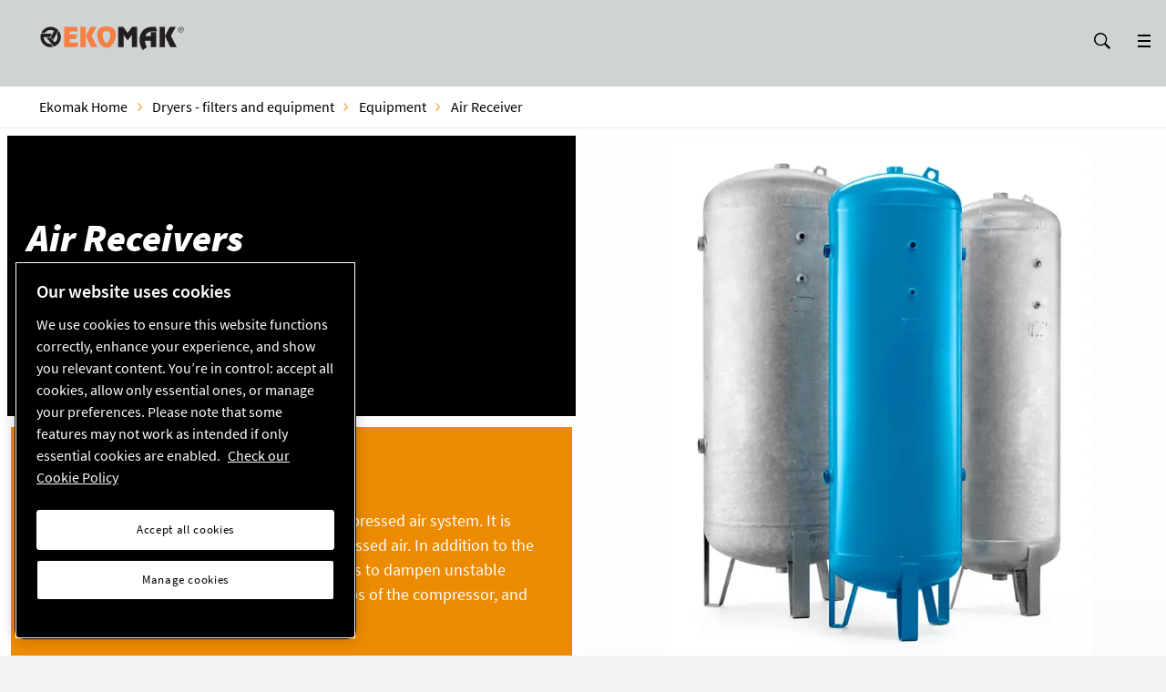

--- FILE ---
content_type: text/html; charset=UTF-8
request_url: https://www.ekomak.com/en-international/dryers-filters-and-equipment/equipment/air-receivers
body_size: 18171
content:
<!DOCTYPE html>




<html lang="en" dir="ltr">

<head>

	<!-- OneTrust Cookies Consent Notice start -->
<script defer="defer" type="text/javascript" src="https://rum.hlx.page/.rum/@adobe/helix-rum-js@%5E2/dist/rum-standalone.js" data-routing="env=prod,tier=publish,ams=Atlas Copco"></script>
<script type="text/javascript" src="https://cdn.cookielaw.org/consent/e7ed9b4f-19c5-4f05-9225-cfeb8f018ee1/OtAutoBlock.js"></script>
<script src="https://cdn.cookielaw.org/scripttemplates/otSDKStub.js" type="text/javascript" charset="UTF-8" data-document-language="true" data-domain-script="e7ed9b4f-19c5-4f05-9225-cfeb8f018ee1"></script>
<script type="text/javascript">
function OptanonWrapper() { }
</script>
<!-- OneTrust Cookies Consent Notice end -->

    
        

    <!-- Google Tag Manager -->
    <script>
        (function(w,d,s,l,i){
            w[l]=w[l]||[];
            w[l].push({'gtm.start':
                new Date().getTime(),event:'gtm.js'});var f=d.getElementsByTagName(s)[0],
                j=d.createElement(s),dl=l!='dataLayer'?'&l='+l:'';j.async=true;j.src=
                '//metrics.ekomak.com/gtm.js?id='+i+dl;f.parentNode.insertBefore(j,f);
                })(window,document,'script','dataLayer','GTM-TNM2ZLD');
    </script>

	<!-- End Google Tag Manager -->

    


<meta http-equiv="content-language" content="en"/>
<meta http-equiv="X-UA-Compatible" content="IE=edge,chrome=1"/>
<meta charset="utf-8"/>
<meta http-equiv="cleartype" content="on"/>

<!-- Mobile settings http://t.co/dKP3o1e -->
<meta name="HandheldFriendly" content="True"/>
<meta name="MobileOptimized" content="320"/>
<meta name="viewport" content="width=device-width, initial-scale=1.0"/>

<!-- About this document -->
<meta name="author" content="Ekomak"/>

<!-- In order: first try the page title (=internalTitle - inner name - pagenode name -->
<title>Air Receivers - Homepage Turkish</title>
<meta name="keywords" content="DRYERS AND FILTERS"/>
<meta name="description" content="Air tanks are a very important part of your compressed air system. It is necessary for any application that uses compressed air. In addition to the air storage function, installing an air tank allows to dampen unstable pressure peaks, prevent unnecessary start-stops of the compressor, and reduce the risk of condensation."/>


    
    


<!-- Option to add <noindex,follow> tag to page -->


<link rel="icon" type="image/x-icon" href="/etc.clientlibs/settings/wcm/designs/ekomak/clientlib-preloaded/resources/favicon.ico"/>

<link rel="icon" type="image/svg+xml" href="/etc.clientlibs/settings/wcm/designs/ekomak/clientlib-preloaded/resources/favicon.svg"/>
<link rel="shortcut icon" type="image/x-icon" href="/etc.clientlibs/settings/wcm/designs/ekomak/clientlib-preloaded/resources/favicon.ico"/>

<!-- Preload key requests (fonts) -->
<link rel="preload" href="/etc.clientlibs/settings/wcm/designs/ekomak/clientlib-preloaded/resources/fonts/WOFF2/TTF/SourceSansPro-Light.ttf.woff2" as="font" type="font/woff2" crossorigin="anonymous"/>
<link rel="preload" href="/etc.clientlibs/settings/wcm/designs/ekomak/clientlib-preloaded/resources/fonts/WOFF2/TTF/SourceSansPro-LightIt.ttf.woff2" as="font" type="font/woff2" crossorigin="anonymous"/>
<link rel="preload" href="/etc.clientlibs/settings/wcm/designs/ekomak/clientlib-preloaded/resources/fonts/WOFF2/TTF/SourceSansPro-Regular.ttf.woff2" as="font" type="font/woff2" crossorigin="anonymous"/>
<link rel="preload" href="/etc.clientlibs/settings/wcm/designs/ekomak/clientlib-preloaded/resources/fonts/WOFF2/TTF/SourceSansPro-It.ttf.woff2" as="font" type="font/woff2" crossorigin="anonymous"/>
<link rel="preload" href="/etc.clientlibs/settings/wcm/designs/ekomak/clientlib-preloaded/resources/fonts/WOFF2/TTF/SourceSansPro-Semibold.ttf.woff2" as="font" type="font/woff2" crossorigin="anonymous"/>
<link rel="preload" href="/etc.clientlibs/settings/wcm/designs/ekomak/clientlib-preloaded/resources/fonts/WOFF2/TTF/SourceSansPro-SemiboldIt.ttf.woff2" as="font" type="font/woff2" crossorigin="anonymous"/>
<link rel="preload" href="/etc.clientlibs/settings/wcm/designs/ekomak/clientlib-preloaded/resources/fonts/WOFF2/TTF/SourceSansPro-Bold.ttf.woff2" as="font" type="font/woff2" crossorigin="anonymous"/>
<link rel="preload" href="/etc.clientlibs/settings/wcm/designs/ekomak/clientlib-preloaded/resources/fonts/WOFF2/TTF/SourceSansPro-BoldIt.ttf.woff2" as="font" type="font/woff2" crossorigin="anonymous"/>
<link rel="preload" href="/etc.clientlibs/settings/wcm/designs/ekomak/clientlib-preloaded/resources/fonts/WOFF2/TTF/SourceSansPro-Black.ttf.woff2" as="font" type="font/woff2" crossorigin="anonymous"/>
<link rel="preload" href="/etc.clientlibs/settings/wcm/designs/ekomak/clientlib-preloaded/resources/fonts/WOFF2/TTF/SourceSansPro-BlackIt.ttf.woff2" as="font" type="font/woff2" crossorigin="anonymous"/>


    <!-- Twitter card data -->
    <meta content="summary_large_image" name="twitter:card"/>
    
        <meta content="Air Receivers " name="twitter:title"/>
        <meta content="Air tanks are a very important part of your compressed air system. It is necessary for any application that uses compressed air. In addition to the air storage function, installing an air tank allows to dampen unstable pressure peaks, prevent unnecessary start-stops of the compressor, and reduce the risk of condensation." name="twitter:description"/>
        
        <!-- OpenGraph data-->
        <meta content="Air Receivers Ekomak" property="og:title"/>
        
        <meta content="Air tanks are a very important part of your compressed air system. It is necessary for any application that uses compressed air. In addition to the air storage function, installing an air tank allows to dampen unstable pressure peaks, prevent unnecessary start-stops of the compressor, and reduce the risk of condensation." property="og:description"/>
    
    
    <meta content="article" property="og:type"/>
    <meta content="https://www.ekomak.com/en-international/dryers-filters-and-equipment/equipment/air-receivers" property="og:url"/>
    <meta content="800" property="og:image:width"/>
    <meta content="800" property="og:image:height"/>





<!-- Windows 8 tile -->
<meta name="application-name" content="Ekomak Website"/>
<meta name="msapplication-TileColor" content="#FFFFFF"/>
<meta name="msapplication-TileImage" content="tile.png"/>

<!-- Tags -->
<!-- Hreflang tags -->

	
		<link rel="alternate" hreflang="tr" href="https://www.ekomak.com/tr/kurutucular-filtreler-ve-ekipmanlar/ekipmanlar/hava-tanki"/>
	
		<link rel="alternate" hreflang="en" href="https://www.ekomak.com/en/dryers-filters-and-equipment/ekipmanlar/air-receivers"/>
	
	


<!-- Pagination tags -->

	


<!-- Canonical tags -->

	
		<link rel="canonical" href="https://www.ekomak.com/en-international/dryers-filters-and-equipment/equipment/air-receivers"/>
	


 




	

<script>

var digitalData = {
        page: {
                pageInfo:{
                    pageID:"\/content\/ekomak\/en\u002Dinternational\/kurutucular\u002Dfiltreler\u002Dve\u002Dekipmanlar\/ekipmanlar\/hava\u002Dtanki",
                    onsiteSearchCategory:"",
                    onsiteSearchTerm:"",
                    onsiteSearchResults:"",
                    htmlStatus:"200",
                    errorpage:""
                },
                category:{
                    primaryCategory: "kurutucular\u002Dfiltreler\u002Dve\u002Dekipmanlar",
                    subCategory1:"ekipmanlar",
                    subCategory2:"hava\u002Dtanki",
                    subCategory3:"",
                    subCategory4:"",
                    subCategory5:"",
                    subCategory6:"",
                    pageType:"\/apps\/brands\/templates\/ekomak\/ekomak\u002Dproduct\u002Ddetail\u002Dpage",
                    businessDivision:"Industrial Air",
                    businessArea:"CT"    
                },
                attributes:{
                    language:"English",
                    digitalChannel:"atlas copco: web",
                    brand:"Ekomak",
                    rootBrand:"ekomak",
                    environment:"true",
                    country:"",
                    onsiteSearchType:"",
                    downloadType:"",
                    tags:["brands:ekomak/products/dryers-and-filters"]
                }
        },
        user:{
                profileInfo:{
                    profileID:"",
                    author: "false"
                },
                attributes:{
                    loginStatus:""
                }
        } 
};
digitalData.event=[];
digitalData.product=[];
digitalData.component=[];

if( true){
    var pagename = "hava\u002Dtanki";
    digitalData.product.push({productInfo:{ productName : pagename  }});
}

</script>

<!-- Tags end -->




    
<script src="/etc.clientlibs/settings/wcm/designs/accommons/clientlib-jquery.lc-1768982784671-lc.min.js"></script>
<script src="/etc.clientlibs/settings/wcm/designs/accommons/clientlib-preloaded-common.lc-1768982784671-lc.min.js"></script>





    
<script src="/etc.clientlibs/settings/wcm/designs/ekomak/clientlib-preloaded.lc-1768982784671-lc.min.js"></script>





    
<link rel="stylesheet" href="/etc.clientlibs/settings/wcm/designs/ekomak/clientlib-preloaded.lc-1768982784671-lc.min.css" type="text/css">








 





	
    
    

    <div id="onetrust-hide-domains" data-one-trust-splash-hide-domains="[&#34;www.atlascopco.com&#34;,&#34;www.cp.com&#34;,&#34;www.alup.com&#34;,&#34;www.ceccato.com&#34;,&#34;www.mark-compressors.com&#34;,&#34;www.mustangairservices.com&#34;,&#34;www.pneumatech.com&#34;,&#34;www.beaconmedaes.com&#34;,&#34;www.mymedgas.com&#34;,&#34;cp.com&#34;,&#34;tools.cp.com&#34;,&#34;power-technique.cp.com&#34;,&#34;compressors.cp.com&#34;,&#34;media.beaconmedaes.com&#34;,&#34;www.eco-steamandheating.com&#34;,&#34;www.media.isravision.com&#34;,&#34;nano-purification.com&#34;,&#34;cpcpumps.com&#34;,&#34;dekkervacuum.com&#34;,&#34;www.compresseurs-mauguiere.com&#34;,&#34;www.compressors.geveke.com&#34;,&#34;www.class1inc.com&#34;]"></div>

    <!-- onetrust listener function, also called when banner is loaded -->
    <script>
        function OptanonWrapper() {

            const privacyPolicyLink = 'https://www.ekomak.com/tr/privacy-policy';
            let privacyPolicyLabel = 'Check our Cookie Policy';

            const oneTrustLinks = $("#onetrust-consent-sdk #onetrust-policy-text a");
            const pcLinks = $("#onetrust-consent-sdk #ot-pc-desc a");

            if(oneTrustLinks.length) {
                $(oneTrustLinks[0]).text(privacyPolicyLabel);

                if(privacyPolicyLink) {
                    oneTrustLinks[0].href = privacyPolicyLink;
                }
            }

            if(pcLinks.length) {
                $(pcLinks[0]).text(privacyPolicyLabel);

                if(privacyPolicyLink) {
                    pcLinks[0].href = privacyPolicyLink;
                }
            }
        }
    </script>

    <script>
        var hideDomains = document.querySelector('#onetrust-hide-domains').dataset.oneTrustSplashHideDomains;
        if(hideDomains && window.location.pathname === "/") {
            var shouldHide = false;

            for(var domain of JSON.parse(hideDomains)) {
                if(domain === window.location.hostname) {
                    shouldHide = true;
                }
            }

            if(shouldHide) {
                var styleEl = document.createElement('style');
                styleEl.textContent =
                        ".ot-sdk-container {display: none !important;}\n" +
                        ".onetrust-pc-dark-filter.ot-fade-in {display: none !important;}";
                document.head.appendChild(styleEl);
            }
        }
    </script>


</head>


<body class="c-site">

  
      

<!-- Google Tag Manager (noscript) -->
<noscript>
	<iframe src="//metrics.ekomak.com/ns.html?id=GTM-TNM2ZLD" height="0" width="0" style="display:none;visibility:hidden"></iframe></noscript>

<!-- End Google Tag Manager (noscript) -->

  

	
    
        
            



<div class="sticky-cookie-navbar">
	








    

    
        <div class="notification-banner fullpage">
            <div class="c-row c-row--header c-row--relative">
                <div class="o-grid">
                    <div class="o-grid__item">
                        <div class="logo"><p class="c-logo">
    
    <a class="c-logo__link" href="/en-international">
        Homepage Turkish homepage
    </a>
</p>
<script type="application/ld+json">
{
    "@context": "https://schema.org",
    "@type": "Organization",
    "url": "https://www.ekomak.com",
    "logo": "https://www.ekomak.com/etc.clientlibs/settings/wcm/designs/ekomak/clientlib-preloaded/resources/img/png/logo.png"
}
</script>
</div>

                    </div>
                </div>
                <div class="s-editor">
                    <div class="title h-two-alternative">Your browser is not supported</div>
                </div>
                
    <p>You are using a browser we do not support any longer. To continue visiting our website, please choose one of the following supported browsers.</p>
    <div class="browsers">

        

        
            
        

        <div class="browser-wrapper">
            <a href="https://www.google.com/chrome" target="_blank" rel="noreferrer noopener">
                <div class="browser-wrapper-image" style="background-image: url(/etc.clientlibs/settings/wcm/designs/accommons/clientlib-preloaded/resources/img/png/chrome_logo.png);"></div>
                <p>Google Chrome</p>
            </a>
        </div>
    

        

        
            
        

        <div class="browser-wrapper">
            <a href="https://www.mozilla.org" target="_blank" rel="noreferrer noopener">
                <div class="browser-wrapper-image" style="background-image: url(/etc.clientlibs/settings/wcm/designs/accommons/clientlib-preloaded/resources/img/png/firefox_logo.png);"></div>
                <p>Mozilla Firefox</p>
            </a>
        </div>
    

        

        
            
        

        <div class="browser-wrapper">
            <a href="https://support.apple.com/downloads/safari" target="_blank" rel="noreferrer noopener">
                <div class="browser-wrapper-image" style="background-image: url(/etc.clientlibs/settings/wcm/designs/accommons/clientlib-preloaded/resources/img/png/safari_logo.png);"></div>
                <p>Safari</p>
            </a>
        </div>
    

        

        
            
        

        <div class="browser-wrapper">
            <a href="https://www.microsoft.com/en-us/edge" target="_blank" rel="noreferrer noopener">
                <div class="browser-wrapper-image" style="background-image: url(/etc.clientlibs/settings/wcm/designs/accommons/clientlib-preloaded/resources/img/png/edge_logo.png);"></div>
                <p>Microsoft Edge</p>
            </a>
        </div>
    </div>

            </div>
        </div>
    


	<div class="expired-redirect-banner">

</div>

</div>

<div class="c-row c-row--header c-row--relative u-z-beta overlay-background-color-tertiary">

	<div class="o-grid">
		  <div class="o-grid__item">
                <div>
                    <div class="u-float-left">

    <p class="c-logo">
        

        <a href="/en-international" class="c-logo__link ">
            Homepage Turkish homepage
        </a>
        <script type="application/ld+json">
            {
                "@context": "http://schema.org",
                "@type": "Organization",
                "url": "https://www.ekomak.com",
                "logo": "https://www.ekomak.com/etc.clientlibs/settings/wcm/designs/ekomak/clientlib-preloaded/resources/img/png/logo.png"
            }
        </script>
    </p>    

    

    <p class="c-logo-print-small">
    </p>


</div>

                </div>

                    

                    <!-- More button: triggers modal -->
                    
                    
                        
                        <div class="navigation-icon-color-black">
                            



<button class="c-nav-search-trigger js-search-modal js-inputfocus fixed-searchbox" data-target-selector="#modal-search">
    
    <svg width="24px" height="24px" viewBox="0 0 24 24" version="1.1" xmlns="http://www.w3.org/2000/svg" xmlns:xlink="http://www.w3.org/1999/xlink" xmlns:sketch="http://www.bohemiancoding.com/sketch/ns">
        <g id="Page-1" stroke="none" stroke-width="1" fill="none" fill-rule="evenodd" sketch:type="MSPage">
            <g id="search--sprite" sketch:type="MSArtboardGroup">
                <path class="svg-search" d="M16.1484375,14.96875 C16.8515625,13.8625 17.2640625,12.55 17.2640625,11.1390625 C17.2640625,7.196875 14.071875,4 10.134375,4 C6.1921875,4 3,7.196875 3,11.1390625 C3,15.08125 6.1921875,18.278125 10.1296875,18.278125 C11.559375,18.278125 12.890625,17.85625 14.00625,17.134375 L14.3296875,16.909375 L19.4203125,22 L21,20.3921875 L15.9140625,15.3015625 L16.1484375,14.96875 L16.1484375,14.96875 Z M14.2374127,7.2192802 C15.3080692,8.28993672 15.8976378,9.71433438 15.8976378,11.2283465 C15.8976378,12.7423585 15.3080692,14.1667562 14.2374127,15.2374127 C13.1667562,16.3080692 11.7423585,16.8976378 10.2283465,16.8976378 C8.71433438,16.8976378 7.28993672,16.3080692 6.2192802,15.2374127 C5.14862368,14.1667562 4.55905512,12.7423585 4.55905512,11.2283465 C4.55905512,9.71433438 5.14862368,8.28993672 6.2192802,7.2192802 C7.28993672,6.14862368 8.71433438,5.55905512 10.2283465,5.55905512 C11.7423585,5.55905512 13.1667562,6.14862368 14.2374127,7.2192802 L14.2374127,7.2192802 Z" id="Shape" fill="#000" sketch:type="MSShapeGroup"></path>
            </g>
        </g>
    </svg>

    Search
</button>


<div class="c-modal c-modal--header u-z-beta " id="modal-search">
    <div class="searchbox">



    
	<form action="/en-international/sys/search-results.html">
          <div class="c-input-group">
				<span class="twitter-typeahead disable-italics-false" style="position: relative; display: inline-block;">
                   <input type="text" name="search" placeholder="search" class="c-input-text c js-inputfocus__field"/>

                </span>
                <input type="submit" class="c-button c-button--search" value="Search"/>
            </div>
    </form>




</div>

</div>
                        </div>
                        <div class="c-nav-ba-aside overlay-background-other-items-tertiary overlay-font-other-items-black other-icon-background-color-black">
                            





	<nav class="c-nav-language-ba js-switch">
		
			
				

				<span id="first-language" class="c-nav-language-ba__current js-switch__current" title="English">
					English
				</span>

				<ul id="switch-language" class="c-nav-language-ba__list">
					
					
	<li>
		<a href="/tr/kurutucular-filtreler-ve-ekipmanlar/ekipmanlar/hava-tanki" class="c-nav-language-ba__link ">
			Turkish
		</a>
	</li>

				
					
					
	<li>
		<a href="/en-international/dryers-filters-and-equipment/equipment/air-receivers" class="c-nav-language-ba__link is-selected" id="first-language">
			English
		</a>
	</li>

				</ul>

			

			

		
	</nav>


                        </div>
                        <div class="c-nav-ba-aside overlay-background-other-items-tertiary overlay-font-other-items-black other-icon-background-color-black">
                            



    
        
            
    
        <!-- form-header-and-footer-check-use use -->
        
        
	        
	        
	            <a href="/en-international/about-us" class="c-nav-cta">
	                About us
	            </a>
	        
        
        

    

        
        
        
        
    

    
        
            
    
        <!-- form-header-and-footer-check-use use -->
        
        
	        
	        
	            <a href="/en-international/contacts" class="c-nav-cta">
	                 Contacts
	            </a>
	        
        
        

    

        
        
        
        
    

    
        
        
            <a href="http://crm.ekomak.com.tr/" class="c-nav-cta" target="_blank" rel="noreferrer noopener">Dealer Entry</a>
        
        
        
    



    


                            



                        </div>
                    
                    <!-- End more button -->
                    <!-- Search button: triggers modal -->
                    <!-- End search button -->
          </div>
	</div>
</div>

<div class=" megamenu__box">
	<div class="megamenu">

<!-- if mobile
        call mobile-template -->

    
    
    
    

    <div class="megamenu-mobile hide megamenu-background-color--secondary megamenu-font-color--black megamenu-hover-color--tertiary megamenu-other-items-font-color-black megamenu-other-items-background-color-tertiary overlay-background-color-tertiary">
        <button class="megamenu-mobile__btn c-nav-trigger-megamenu"></button>
        <div class="megamenu-mobile__switch-language">
            <nav class="c-nav-language-ba js-switch switch-country-header-selector">
                
                    
                
            </nav>
        </div>

        

        <div class="megamenu-mobile__content hide ">
            
            
            <div>
                
                    

    

    

    <div class="megamenu-mobile__header-item">
        
    
    
    
    
    

    

    <div class="megamenu-mobile__item">
            <div class="megamenu-mobile__item--title megamenu-mobile__item--has-children megamenu-svg-wrapper-carret-children">
                After Sales Service and parts
                
                
            </div>

	        <div class="megamenu-mobile__item--content">

	            <div class=" megamenu-other-items-font-color-black megamenu-mobile__item--previous">
	                Home
	            </div>

	            <div class="megamenu-mobile__item--subtitle">
	                <a href="/en-international/after-sales-service-and-parts"> After Sales Service and parts</a>
	            </div>

	            
	                
	                

	                    <div class="megamenu-mobile__item megamenu-mobile__item-black">
	                        <div class="megamenu-mobile__item--group has-link">
	                            <div class="megamenu-mobile__item--group-container">
	                                <a href="/en-international/after-sales-service-and-parts/authorized-service">Authorized Service</a>
	                            </div>
	                        </div>
	                    </div>
	                    
	                        
    
    
    
    
    

    <div class="megamenu-mobile__item--title megamenu-mobile__item">
        
            
	        
	            <a href="/en-international/after-sales-service-and-parts/authorized-service/icons"> ICONS</a>
	        
		
		
    </div>

    
    

	                    
	                        
    
    
    
    
    

    <div class="megamenu-mobile__item--title megamenu-mobile__item">
        
            
	        
	            <a href="/en-international/after-sales-service-and-parts/authorized-service/ekobox-heat-recovery-system"> EKOBOX</a>
	        
		
		
    </div>

    
    

	                    

	                

	                    <div class="megamenu-mobile__item megamenu-mobile__item-black">
	                        <div class="megamenu-mobile__item--group has-link">
	                            <div class="megamenu-mobile__item--group-container">
	                                <a href="/en-international/after-sales-service-and-parts/original-spare-parts">Genuine spare parts</a>
	                            </div>
	                        </div>
	                    </div>
	                    
	                        
    
    
    
    
    

    <div class="megamenu-mobile__item--title megamenu-mobile__item">
        
            
	        
	            <a href="/en-international/after-sales-service-and-parts/original-spare-parts/oil"> Oils</a>
	        
		
		
    </div>

    
    

	                    
	                        
    
    
    
    
    

    <div class="megamenu-mobile__item--title megamenu-mobile__item">
        
            
	        
	            <a href="/en-international/after-sales-service-and-parts/original-spare-parts/service-kits"> Service Kits</a>
	        
		
		
    </div>

    
    

	                    
	                        
    
    
    
    
    

    <div class="megamenu-mobile__item--title megamenu-mobile__item">
        
            
	        
	            <a href="/en-international/after-sales-service-and-parts/original-spare-parts/filters-and-separators"> Filters and separators</a>
	        
		
		
    </div>

    
    

	                    
	                        
    
    
    
    
    

    <div class="megamenu-mobile__item--title megamenu-mobile__item">
        
            
	        
	            <a href="/en-international/dryers-filters-and-equipment/equipment/line-filters"> Line Filters</a>
	        
		
		
    </div>

    
    

	                    

	                
	            

                

                

	        </div>
	    </div>
    

    </div>


                
                    

    

    

    <div class="megamenu-mobile__header-item">
        
    
    
    
    
    

    <div class="megamenu-mobile__item--title megamenu-mobile__item">
        
            
	        
	            <a href="/en-international/piston-compressors"> Piston Compressors</a>
	        
		
		
    </div>

    
    

    </div>


                
                    

    

    

    <div class="megamenu-mobile__header-item megamenu-mobile__header-item--active">
        
    
    
    
    
    

    

    <div class="megamenu-mobile__item megamenu-mobile__item--active">
            <div class="megamenu-mobile__item--title megamenu-mobile__item--has-children megamenu-svg-wrapper-carret-children">
                Dryers - filters and equipment
                
                
            </div>

	        <div class="megamenu-mobile__item--content">

	            <div class=" megamenu-other-items-font-color-black megamenu-mobile__item--previous">
	                Home
	            </div>

	            <div class="megamenu-mobile__item--subtitle">
	                <a href="/en-international/dryers-filters-and-equipment"> Dryers - filters and equipment</a>
	            </div>

	            
	                
	                

	                    <div class="megamenu-mobile__item megamenu-mobile__item-black">
	                        <div class="megamenu-mobile__item--group has-link">
	                            <div class="megamenu-mobile__item--group-container">
	                                <a href="/en-international/dryers-filters-and-equipment/gas-cooled-dryers">Gas-cooled dryers</a>
	                            </div>
	                        </div>
	                    </div>
	                    
	                        
    
    
    
    
    

    <div class="megamenu-mobile__item--title megamenu-mobile__item">
        
            
	        
	            <a href="/en-international/dryers-filters-and-equipment/gas-cooled-dryers/cad-series"> CAD 6 - 1400 Series gas cooled dryers</a>
	        
		
		
    </div>

    
    

	                    
	                        
    
    
    
    
    

    <div class="megamenu-mobile__item--title megamenu-mobile__item">
        
            
	        
	            <a href="/en-international/dryers-filters-and-equipment/gas-cooled-dryers/cool-series"> Cool 6 - 130 Series gas cooled dryers</a>
	        
		
		
    </div>

    
    

	                    

	                

	                    <div class="megamenu-mobile__item megamenu-mobile__item-black">
	                        <div class="megamenu-mobile__item--group has-link">
	                            <div class="megamenu-mobile__item--group-container">
	                                <a href="/en-international/dryers-filters-and-equipment/desiccant-dryers">Desiccant Dryers</a>
	                            </div>
	                        </div>
	                    </div>
	                    
	                        
    
    
    
    
    

    <div class="megamenu-mobile__item--title megamenu-mobile__item">
        
            
	        
	            <a href="/en-international/dryers-filters-and-equipment/desiccant-dryers/pneumatech-55-550-adsorption-dryers"> Pneumatech adsorption dryers</a>
	        
		
		
    </div>

    
    

	                    

	                

	                    <div class="megamenu-mobile__item megamenu-mobile__item-black">
	                        <div class="megamenu-mobile__item--group has-link">
	                            <div class="megamenu-mobile__item--group-container">
	                                <a href="/en-international/dryers-filters-and-equipment/equipment">Equipment</a>
	                            </div>
	                        </div>
	                    </div>
	                    
	                        
    
    
    
    
    

    <div class="megamenu-mobile__item--title megamenu-mobile__item">
        
            
	        
	            <a href="/en-international/dryers-filters-and-equipment/equipment/line-filters"> Line Filters</a>
	        
		
		
    </div>

    
    

	                    
	                        
    
    
    
    
    

    <div class="megamenu-mobile__item--title megamenu-mobile__item">
        
            
	        
	            <a href="/en-international/dryers-filters-and-equipment/equipment/air-receivers"> air vessels</a>
	        
		
		
    </div>

    
    

	                    

	                
	            

                

                

	        </div>
	    </div>
    

    </div>


                
                    

    

    

    <div class="megamenu-mobile__header-item">
        
    
    
    
    
    

    <div class="megamenu-mobile__item--title megamenu-mobile__item">
        
            
	        
	            <a href="/en-international/air-nitrogen-boosters"> Air &amp; Nitrogen boosters</a>
	        
		
		
    </div>

    
    

    </div>


                
                    

    

    

    <div class="megamenu-mobile__header-item">
        
    
    
    
    
    

    

    <div class="megamenu-mobile__item">
            <div class="megamenu-mobile__item--title megamenu-mobile__item--has-children megamenu-svg-wrapper-carret-children">
                Screw Air compressors
                
                
            </div>

	        <div class="megamenu-mobile__item--content">

	            <div class=" megamenu-other-items-font-color-black megamenu-mobile__item--previous">
	                Home
	            </div>

	            <div class="megamenu-mobile__item--subtitle">
	                <a href="/en-international/screw-air-compressors"> Screw Air compressors</a>
	            </div>

	            
	                
	                

	                    <div class="megamenu-mobile__item megamenu-mobile__item-black">
	                        <div class="megamenu-mobile__item--group has-link">
	                            <div class="megamenu-mobile__item--group-container">
	                                <a href="/en-international/screw-air-compressors/dmd-series">DMD Series</a>
	                            </div>
	                        </div>
	                    </div>
	                    
	                        
    
    
    
    
    

    <div class="megamenu-mobile__item--title megamenu-mobile__item">
        
            
	        
	            <a href="/en-international/screw-air-compressors/dmd-series/dmd-30-75-series"> DMD 30 - 75 Series (2.2 kW - 5.5 kW)</a>
	        
		
		
    </div>

    
    

	                    
	                        
    
    
    
    
    

    <div class="megamenu-mobile__item--title megamenu-mobile__item">
        
            
	        
	            <a href="/en-international/screw-air-compressors/dmd-series/dmd-100-150-series"> DMD 100 - 150 Series (7.5 kW - 11 kW)</a>
	        
		
		
    </div>

    
    

	                    
	                        
    
    
    
    
    

    <div class="megamenu-mobile__item--title megamenu-mobile__item">
        
            
	        
	            <a href="/en-international/screw-air-compressors/dmd-series/dmd-200-400-series"> DMD 200 - 400 Series (7.5 kW - 11 kW)</a>
	        
		
		
    </div>

    
    

	                    

	                

	                    <div class="megamenu-mobile__item megamenu-mobile__item-black">
	                        <div class="megamenu-mobile__item--group has-link">
	                            <div class="megamenu-mobile__item--group-container">
	                                <a href="/en-international/screw-air-compressors/eko-serisi">EKO Series</a>
	                            </div>
	                        </div>
	                    </div>
	                    
	                        
    
    
    
    
    

    <div class="megamenu-mobile__item--title megamenu-mobile__item">
        
            
	        
	            <a href="/en-international/screw-air-compressors/eko-serisi/eko-30-110"> EKO 30 - 110 CD / 30 - 110 CD VST</a>
	        
		
		
    </div>

    
    

	                    
	                        
    
    
    
    
    

    <div class="megamenu-mobile__item--title megamenu-mobile__item">
        
            
	        
	            <a href="/en-international/screw-air-compressors/eko-serisi/eko-110-315"> EKO 110 - 315 CD / 110 - 315 CD VST</a>
	        
		
		
    </div>

    
    

	                    
	                        
    
    
    
    
    

    <div class="megamenu-mobile__item--title megamenu-mobile__item">
        
            
	        
	            <a href="/en-international/screw-air-compressors/eko-serisi/eko-8-22-x-vst"> EKO 8 - 22 X VST</a>
	        
		
		
    </div>

    
    

	                    

	                
	            

                

                

	        </div>
	    </div>
    

    </div>


                
                    

    

    

    <div class="megamenu-mobile__header-item">
        
    
    
    
    
    

    

    <div class="megamenu-mobile__item">
            <div class="megamenu-mobile__item--title megamenu-mobile__item--has-children megamenu-svg-wrapper-carret-children">
                Oil-Free Compressors
                
                
            </div>

	        <div class="megamenu-mobile__item--content">

	            <div class=" megamenu-other-items-font-color-black megamenu-mobile__item--previous">
	                Home
	            </div>

	            <div class="megamenu-mobile__item--subtitle">
	                <a href="/en-international/oil-free-compressors"> Oil-Free Compressors</a>
	            </div>

	            
	                
	                

	                    
	                    
	                        
    
    
    
    
    

    <div class="megamenu-mobile__item--title megamenu-mobile__item">
        
            
	        
	            <a href="/en-international/oil-free-compressors/wisair"> WisAIR oil-free screw Air compressors</a>
	        
		
		
    </div>

    
    

	                    

	                

	                    
	                    
	                        
    
    
    
    
    

    <div class="megamenu-mobile__item--title megamenu-mobile__item">
        
            
	        
	            <a href="/en-international/oil-free-compressors/cleanair-cnr"> CleanAir oil-Free piston Air compressors</a>
	        
		
		
    </div>

    
    

	                    

	                
	            

                

                

	        </div>
	    </div>
    

    </div>


                
            </div>
            

            
                <div class="c-button-group">
                    
                    

                    
                        
                            <a href="/en-international/about-us" class="cap-form c-button--alpha c-button">About us</a>
                        
                        
                        
                        
                    
                </div>
            
                <div class="c-button-group">
                    
                    

                    
                        
                            <a href="/en-international/contacts" class="cap-form c-button--alpha c-button"> Contacts</a>
                        
                        
                        
                        
                    
                </div>
            
                <div class="c-button-group">
                    
                    

                    
                        
                        
                            <a href="http://crm.ekomak.com.tr/" class="cap-form c-button--alpha c-button" target="_blank" rel="noreferrer noopener">Dealer Entry</a>
                        
                        
                        
                    
                </div>
            

            
        </div>
    </div>


<!--    else call desktop-->
    
    

    

    <div class="o-grid megamenu--desktop hide megamenu-background-color--secondary megamenu-font-color--black megamenu-hover-color--tertiary megamenu-other-items-font-color-black megamenu-other-items-background-color-tertiary overlay-background-color-tertiary">
        <div class="o-grid__item megamenu__grid">
            <nav class="c-nav-main priority-nav js-nav-main megamenu__top-level">
                <ul class="o-list c-nav-main__list js-nav-main__list megamenu__container">

                    
                        

                        <li onmouseleave="exitContainer(this)" class="c-nav-main__item megamenu__container">

                            
                                <div class="megamenu__dropdown">
                                    
    
    

    <div class="megamenu__level active">
        

        <div class="megamenu__list-manual megamenu__list-container active">
            <nav class="megamenu__divider">
                
    
    

    
        <div class="manual-column-1">
            <ul class="megamenu__list active">
                
                    
                        
                            
                                

                                    <li class="megamenu__list-item-title active">
                                        <a href="/en-international/after-sales-service-and-parts/authorized-service">
                                            
    

    
        Authorized Service
    

                                        </a>
                                    </li>
                                
                            
                        

                        

                        
    
    

    
    

    
        <li class="megamenu__list-item active">

            

            
                
                
                    <a class="megamenu__level-title" href="/en-international/after-sales-service-and-parts/authorized-service/icons">
                        
    

    
        ICONS
    

                    </a>
                
                
            
        </li>
    

    
    

    
    

    
        <li class="megamenu__list-item active">

            

            
                
                
                    <a class="megamenu__level-title" href="/en-international/after-sales-service-and-parts/authorized-service/ekobox-heat-recovery-system">
                        
    

    
        EKOBOX
    

                    </a>
                
                
            
        </li>
    

                    

                    
                
            </ul>
        </div>
    
        <div class="manual-column-2">
            <ul class="megamenu__list active">
                
                    
                        
                            
                                

                                    <li class="megamenu__list-item-title active">
                                        <a href="/en-international/after-sales-service-and-parts/original-spare-parts">
                                            
    

    
        Genuine spare parts
    

                                        </a>
                                    </li>
                                
                            
                        

                        

                        
    
    

    
    

    
        <li class="megamenu__list-item active">

            

            
                
                
                    <a class="megamenu__level-title" href="/en-international/after-sales-service-and-parts/original-spare-parts/oil">
                        
    

    
        Oils
    

                    </a>
                
                
            
        </li>
    

    
    

    
    

    
        <li class="megamenu__list-item active">

            

            
                
                
                    <a class="megamenu__level-title" href="/en-international/after-sales-service-and-parts/original-spare-parts/service-kits">
                        
    

    
        Service Kits
    

                    </a>
                
                
            
        </li>
    

    
    

    
    

    
        <li class="megamenu__list-item active">

            

            
                
                
                    <a class="megamenu__level-title" href="/en-international/after-sales-service-and-parts/original-spare-parts/filters-and-separators">
                        
    

    
        Filters and separators
    

                    </a>
                
                
            
        </li>
    

    
    

    
    

    
        <li class="megamenu__list-item active">

            

            
                
                
                    <a class="megamenu__level-title" href="/en-international/dryers-filters-and-equipment/equipment/line-filters">
                        
    

    
        Line Filters
    

                    </a>
                
                
            
        </li>
    

                    

                    
                
            </ul>
        </div>
    
        
    

            </nav>
        </div>
    </div>

    <div class="megamenu__featured-content active">
        
            
    

        
    </div>

                                </div>
                                <div class="megamenu__overlay"></div>
                                <a onmouseenter="openContainer(this)" href="/en-international/after-sales-service-and-parts" class="megamenu__main-link dropdown">After Sales Service and parts</a>
                            

                            
                        </li>
                    
                        

                        <li onmouseleave="exitContainer(this)" class="c-nav-main__item megamenu__container">

                            

                            
                                <a href="/en-international/piston-compressors" class="megamenu__main-link">Piston Compressors</a>
                            
                        </li>
                    
                        

                        <li onmouseleave="exitContainer(this)" class="c-nav-main__item megamenu__container">

                            
                                <div class="megamenu__dropdown">
                                    
    
    

    <div class="megamenu__level active">
        

        <div class="megamenu__list-manual megamenu__list-container active">
            <nav class="megamenu__divider">
                
    
    

    
        <div class="manual-column-1">
            <ul class="megamenu__list active">
                
                    
                        
                            
                                

                                    <li class="megamenu__list-item-title active">
                                        <a href="/en-international/dryers-filters-and-equipment/gas-cooled-dryers">
                                            
    

    
        Gas-cooled dryers
    

                                        </a>
                                    </li>
                                
                            
                        

                        

                        
    
    

    
    

    
        <li class="megamenu__list-item active">

            

            
                
                
                    <a class="megamenu__level-title" href="/en-international/dryers-filters-and-equipment/gas-cooled-dryers/cad-series">
                        
    

    
        CAD 6 - 1400 Series gas cooled dryers
    

                    </a>
                
                
            
        </li>
    

    
    

    
    

    
        <li class="megamenu__list-item active">

            

            
                
                
                    <a class="megamenu__level-title" href="/en-international/dryers-filters-and-equipment/gas-cooled-dryers/cool-series">
                        
    

    
        Cool 6 - 130 Series gas cooled dryers
    

                    </a>
                
                
            
        </li>
    

                    

                    
                
                    
                        
                            
                                

                                    <li class="megamenu__list-item-title active">
                                        <a href="/en-international/dryers-filters-and-equipment/desiccant-dryers">
                                            
    

    
        Desiccant Dryers
    

                                        </a>
                                    </li>
                                
                            
                        

                        

                        
    
    

    
    

    
        <li class="megamenu__list-item active">

            

            
                
                
                    <a class="megamenu__level-title" href="/en-international/dryers-filters-and-equipment/desiccant-dryers/pneumatech-55-550-adsorption-dryers">
                        
    

    
        Pneumatech adsorption dryers
    

                    </a>
                
                
            
        </li>
    

                    

                    
                
            </ul>
        </div>
    
        <div class="manual-column-2">
            <ul class="megamenu__list active">
                
                    
                        
                            
                                

                                    <li class="megamenu__list-item-title active">
                                        <a href="/en-international/dryers-filters-and-equipment/equipment">
                                            
    

    
        Equipment
    

                                        </a>
                                    </li>
                                
                            
                        

                        

                        
    
    

    
    

    
        <li class="megamenu__list-item active">

            

            
                
                
                    <a class="megamenu__level-title" href="/en-international/dryers-filters-and-equipment/equipment/line-filters">
                        
    

    
        Line Filters
    

                    </a>
                
                
            
        </li>
    

    
    

    
    

    
        <li class="megamenu__list-item active">

            

            
                
                
                    <a class="megamenu__level-title" href="/en-international/dryers-filters-and-equipment/equipment/air-receivers">
                        
    

    
        air vessels
    

                    </a>
                
                
            
        </li>
    

                    

                    
                
            </ul>
        </div>
    
        
    

            </nav>
        </div>
    </div>

    <div class="megamenu__featured-content active">
        
            
    

        
    </div>

                                </div>
                                <div class="megamenu__overlay"></div>
                                <a onmouseenter="openContainer(this)" href="/en-international/dryers-filters-and-equipment" class="megamenu__main-link dropdown">Dryers - filters and equipment</a>
                            

                            
                        </li>
                    
                        

                        <li onmouseleave="exitContainer(this)" class="c-nav-main__item megamenu__container">

                            

                            
                                <a href="/en-international/air-nitrogen-boosters" class="megamenu__main-link">Air &amp; Nitrogen boosters</a>
                            
                        </li>
                    
                        

                        <li onmouseleave="exitContainer(this)" class="c-nav-main__item megamenu__container">

                            
                                <div class="megamenu__dropdown">
                                    
    
    

    <div class="megamenu__level active">
        
            <div class="megamenu__list-automatic megamenu__list-container active">
                <!-- if automatic loading then show generated links below manual links -->
                <nav>
    
    

    
        
    
        
    
        
    
</nav>
            </div>
        

        <div class="megamenu__list-manual megamenu__list-container active">
            <nav class="megamenu__divider">
                
    
    

    
        <div class="manual-column-1">
            <ul class="megamenu__list active">
                
                    
                        
                            
                                

                                    <li class="megamenu__list-item-title active">
                                        <a href="/en-international/screw-air-compressors/dmd-series">
                                            
    

    
        DMD Series
    

                                        </a>
                                    </li>
                                
                            
                        

                        

                        
    
    

    
    

    
        <li class="megamenu__list-item active">

            

            
                
                
                    <a class="megamenu__level-title" href="/en-international/screw-air-compressors/dmd-series/dmd-30-75-series">
                        
    

    
        DMD 30 - 75 Series (2.2 kW - 5.5 kW)
    

                    </a>
                
                
            
        </li>
    

    
    

    
    

    
        <li class="megamenu__list-item active">

            

            
                
                
                    <a class="megamenu__level-title" href="/en-international/screw-air-compressors/dmd-series/dmd-100-150-series">
                        
    

    
        DMD 100 - 150 Series (7.5 kW - 11 kW)
    

                    </a>
                
                
            
        </li>
    

    
    

    
    

    
        <li class="megamenu__list-item active">

            

            
                
                
                    <a class="megamenu__level-title" href="/en-international/screw-air-compressors/dmd-series/dmd-200-400-series">
                        
    

    
        DMD 200 - 400 Series (7.5 kW - 11 kW)
    

                    </a>
                
                
            
        </li>
    

                    

                    
                
            </ul>
        </div>
    
        <div class="manual-column-2">
            <ul class="megamenu__list active">
                
                    
                        
                            
                                

                                    <li class="megamenu__list-item-title active">
                                        <a href="/en-international/screw-air-compressors/eko-serisi">
                                            
    

    
        EKO Series
    

                                        </a>
                                    </li>
                                
                            
                        

                        

                        
    
    

    
    

    
        <li class="megamenu__list-item active">

            

            
                
                
                    <a class="megamenu__level-title" href="/en-international/screw-air-compressors/eko-serisi/eko-30-110">
                        
    

    
        EKO 30 - 110 CD / 30 - 110 CD VST
    

                    </a>
                
                
            
        </li>
    

    
    

    
    

    
        <li class="megamenu__list-item active">

            

            
                
                
                    <a class="megamenu__level-title" href="/en-international/screw-air-compressors/eko-serisi/eko-110-315">
                        
    

    
        EKO 110 - 315 CD / 110 - 315 CD VST
    

                    </a>
                
                
            
        </li>
    

    
    

    
    

    
        <li class="megamenu__list-item active">

            

            
                
                
                    <a class="megamenu__level-title" href="/en-international/screw-air-compressors/eko-serisi/eko-8-22-x-vst">
                        
    

    
        EKO 8 - 22 X VST
    

                    </a>
                
                
            
        </li>
    

                    

                    
                
            </ul>
        </div>
    
        
    

            </nav>
        </div>
    </div>

    <div class="megamenu__featured-content active">
        
            
    

        
    </div>

                                </div>
                                <div class="megamenu__overlay"></div>
                                <a onmouseenter="openContainer(this)" href="/en-international/screw-air-compressors" class="megamenu__main-link dropdown">Screw Air compressors</a>
                            

                            
                        </li>
                    
                        

                        <li onmouseleave="exitContainer(this)" class="c-nav-main__item megamenu__container">

                            
                                <div class="megamenu__dropdown">
                                    
    
    

    <div class="megamenu__level active">
        

        <div class="megamenu__list-manual megamenu__list-container active">
            <nav class="megamenu__divider">
                
    
    

    
        <div class="manual-column-1">
            <ul class="megamenu__list active">
                
                    
                        

                        
                            
                        

                        
    
    

    
    

    
        <li class="megamenu__list-item active">

            

            
                
                
                    <a class="megamenu__level-title" href="/en-international/oil-free-compressors/wisair">
                        
    

    
        WisAIR oil-free screw Air compressors
    

                    </a>
                
                
            
        </li>
    

                    

                    
                
            </ul>
        </div>
    
        <div class="manual-column-2">
            <ul class="megamenu__list active">
                
                    
                        

                        
                            
                        

                        
    
    

    
    

    
        <li class="megamenu__list-item active">

            

            
                
                
                    <a class="megamenu__level-title" href="/en-international/oil-free-compressors/cleanair-cnr">
                        
    

    
        CleanAir oil-Free piston Air compressors
    

                    </a>
                
                
            
        </li>
    

                    

                    
                
            </ul>
        </div>
    
        
    

            </nav>
        </div>
    </div>

    <div class="megamenu__featured-content active">
        
            
    

        
    </div>

                                </div>
                                <div class="megamenu__overlay"></div>
                                <a onmouseenter="openContainer(this)" href="/en-international/oil-free-compressors" class="megamenu__main-link dropdown">Oil-Free Compressors</a>
                            

                            
                        </li>
                    
                </ul>
            </nav>
        </div>
    </div>


</div>

</div>

<div class="breadcrumb">
    
        
            <div class="c-row">
                <div class="c-breadcrumb">
                    <ul class="o-list c-breadcrumb__list">
                        <li class="c-breadcrumb__item">
                            <a href="/en-international" onclick="CQ_Analytics.record({event:'followBreadcrumb',values: { breadcrumbPath: '/content/ekomak/en-international'},collect: false,options: { obj: this },componentPath: 'accommons/components/content/breadcrumb'})" class="c-breadcrumb__link">Ekomak Home</a>
                        </li>
                        
                    
                        <li class="c-breadcrumb__item">
                            <a href="/en-international/dryers-filters-and-equipment" onclick="CQ_Analytics.record({event:'followBreadcrumb',values: { breadcrumbPath: '/content/ekomak/en-international/kurutucular-filtreler-ve-ekipmanlar'},collect: false,options: { obj: this },componentPath: 'accommons/components/content/breadcrumb'})" class="c-breadcrumb__link">Dryers - filters and equipment</a>
                        </li>
                        
                    
                        <li class="c-breadcrumb__item">
                            <a href="/en-international/dryers-filters-and-equipment/equipment" onclick="CQ_Analytics.record({event:'followBreadcrumb',values: { breadcrumbPath: '/content/ekomak/en-international/kurutucular-filtreler-ve-ekipmanlar/ekipmanlar'},collect: false,options: { obj: this },componentPath: 'accommons/components/content/breadcrumb'})" class="c-breadcrumb__link"> Equipment</a>
                        </li>
                        <li class="c-breadcrumb__item">Air Receiver</li>
                    </ul>
                </div>
            </div>
        
    

</div>


        
        
    
	
	<div>
	

</div>
<div class="c-parsys-divider columns-fullscreen">





    
    
    <div class="c-hero-product c-row--divider">






	
	
		
	<div class="o-grid">
	    <div class="o-grid__item u-1-of-2-bp5">
	        <div class="o-grid o-grid--border">
			    <div class="o-grid__item editor-overflow">



    





  <div class="card-product-wrapper">
        <div class="c-tile c-tile-alternate">
            <div class="p-fixed o-mask o-mask--half-bp3"></div>
            <div class="p-fixed c-card c-card--alpha-transparent c-card--grid s-editor s-editor--negative">
                <div class="c-card-content">
					<h1 class="c-card__title">
                        Air Receivers
                    </h1>

                    

                    <p class="c-button-group">
                    	
	                        
	                            <a href="#" class="c-button c-button--ghost-negative  u-mt-beta js-modal" data-target-selector="#modal-form-23142c523612482784f16be24827751b" data-target-url="/en-international/iletisim-formu" data-target-component="/content/ekomak/en-international/kurutucular-filtreler-ve-ekipmanlar/ekipmanlar/hava-tanki/jcr:content/parTop/product-hero/card-product-title" data-target-subject="/content/ekomak/en-international/kurutucular-filtreler-ve-ekipmanlar/ekipmanlar/hava-tanki/jcr:content/parTop/product-hero/card-product-title">
                                   
									Talk to our experts to know more
	                            </a>
                              
	                        
	                        
                       		
	                        
	                            
	                        

                        
                        
                    </p>
                </div>
            </div>
        </div>
  </div>


<span class="p-withinviewport-dummy js-withinviewport-dummy" style="height: 0px;"></span>
</div>

			    <div class="o-grid__item editor-overflow">
			       




    
    
    <div class="o-grid__item-fix editor-overflow cardimg">





    
    
    
    
    
        <div class="o-grid__item  js-wow js-blocklink">
            
            
            
            
            
                
                <div class="c-tile c-tile-brand ">
                    <div class="c-tile c-tile-brand">
                        <div class="o-mask o-mask--square o-mask--half-bp2"></div>
                        <div class="c-tile__card c-tile__card--full  c-tile__card--beta-no-op ">
                            <div class="u-align-vertical u-tal">
                                
                                <p class="c-tile__caption c-tile__caption-secondary">Air tanks are a very important part of your compressed air system. It is necessary for any application that uses compressed air. In addition to the air storage function, installing an air tank allows to dampen unstable pressure peaks, prevent unnecessary start-stops of the compressor, and reduce the risk of condensation.</p>
                                
                            </div>
                        </div>
                    </div>
                </div>
            

            
            

            
            
        </div>
    

</div>



			    </div>			
	        </div>
	    </div>
	
	    <div class="o-grid__item u-1-of-2-bp5">
	    	<div class="card-with-carousel">



    <div class="c-carousel js-carousel">
        
            
            
                
<div class="c-carousel__item">
	<div class="o-mask o-mask--carousel o-mask--carousel-nocover c-tile__img">
		<picture>
		<!--[if IE 9]><video style="display: none"><![endif]-->
		<source data-srcset="//atlascopco.scene7.com/is/image/atlascopco/Vessel_group_large+and+small+grijs_small+blue?$portrait1600$" media="(min-width: 1600px)"/>
		<source data-srcset="//atlascopco.scene7.com/is/image/atlascopco/Vessel_group_large+and+small+grijs_small+blue?$portrait950$, //atlascopco.scene7.com/is/image/atlascopco/Vessel_group_large+and+small+grijs_small+blue?$portrait1600$ 2x" media="(min-width: 950px)"/>
		<source data-srcset="//atlascopco.scene7.com/is/image/atlascopco/Vessel_group_large+and+small+grijs_small+blue?$portrait800$, //atlascopco.scene7.com/is/image/atlascopco/Vessel_group_large+and+small+grijs_small+blue?$portrait1600$ 2x" media="(min-width: 800px)"/>
		<source data-srcset="//atlascopco.scene7.com/is/image/atlascopco/Vessel_group_large+and+small+grijs_small+blue?$portrait600$" media="(min-width: 600px)"/>
		<source data-srcset="//atlascopco.scene7.com/is/image/atlascopco/Vessel_group_large+and+small+grijs_small+blue?$portrait400$"/>
		<!--[if IE 9]></video><![endif]--> <img class="lazyload" data-srcset="[data-uri]" alt="Vessel group large"/> </picture>
	</div>
</div>

            
            
        
    </div>
</div>

	    </div>
	
	</div>

	
	
   </div>


    
    
    <div class="paragraph s-editor c-parsys-divider__item s-editor--para">
    
        
            
            <div class="c-lead disable-italics-true">
                <p>Air tanks help prevent the vibration of compressed air, compensate for pressure fluctuations in the distribution system, protect the compressor from frequent starts, and cool the compressed air that causes condensation decomposition.</p>

            </div>
        
        
    
</div>


    
    
    <div class="features-banner">
<div class="c-row c-row--padding-equal ">

    <div class="o-grid o-grid--big c-features s-editor u-mb--gamma">
     


		 
         




    
    
    <div class="o-grid__item o-grid__item-left u-1-of-3-bp4 feature-item">
    <div class="c-feature js-match">
        
        
            <h4 class="c-feature__title">Separation of condensed water</h4>
        
        

        
            <p>Pre-separation and removal of condensed water inside the compressed air tank</p>
        
        
        

    </div>


</div>


    
    
    <div class="o-grid__item o-grid__item-left u-1-of-3-bp4 feature-item">
    <div class="c-feature js-match">
        
        
            <h4 class="c-feature__title">Ensuring proper flow of compressed air</h4>
        
        

        
            <p>Stable air flow for your compressed air system helps build up stable temperature and pressure</p>
        
        
        

    </div>


</div>



</div>

</div>
</div>


    
    
    <div class="paragraph-with-image c-parsys-divider__item s-editor--para">
<div class="s-img-container">
	<div class="s-img s-img--left par-with-image">
        
        
            
	
	
	
		
			
			
				<picture class="image-object-fit-ie">
					<!--[if IE 9]><video style="display: none"><![endif]-->
					
						<source data-srcset="//atlascopco.scene7.com/is/image/atlascopco/air-receivers-?$portrait1600$" media="(min-width: 1600px)"/>
					
					
						<source data-srcset="//atlascopco.scene7.com/is/image/atlascopco/air-receivers-?$portrait1280$" media="(min-width: 1280px)"/>
					
					
						<source data-srcset="//atlascopco.scene7.com/is/image/atlascopco/air-receivers-?$portrait950$" media="(min-width: 950px)"/>
					
					
						<source data-srcset="//atlascopco.scene7.com/is/image/atlascopco/air-receivers-?$portrait800$" media="(min-width: 800px)"/>
					
					
						<source data-srcset="//atlascopco.scene7.com/is/image/atlascopco/air-receivers-?$portrait600$" media="(min-width: 600px)"/>
					
					
						<source data-srcset="//atlascopco.scene7.com/is/image/atlascopco/air-receivers-?$portrait400$"/>
					
					
					<!--[if IE 9]></video><![endif]-->
					<img class="lazyload cq-dd-image" data-srcset="[data-uri]" alt="air receivers"/>
				</picture>
			
		
	

        

		
	</div>


	


	


	
	    <div>
	        Our vertical air tanks are produced in volumes between 270 and 10,000 liters.<b>Painted air tanks</b>painted air tanks can be used in most cases where the air tank is not exposed to external conditions and absolute clean air is not a prerequisite. The paint protects against corrosion.<b>Galvanized air tanks galvanized galvanized</b>is used to protect steel against corrosion. The process itself is simple: the air tank is completely immersed in a liquid zinc bath. As a result, the zinc coating adheres perfectly to the entire surface of the tank, ensuring full protection of the steel. In sensitive applications that require completely clean air under all conditions (hospitals, laboratories, food industry, etc.) is used.
	    </div>
	 
	 
</div>

</div>


    
    
    <div class="button">





<div class="button-custom-wrapper">
    
    
    
        
            <a href="#" class="c-button button-custom button-background-color-primary button-align-center js-modal" data-target-selector="#modal-form-a2b3e0212de34f1e96a93b1dde4ec7b5" data-target-url="/en-international/iletisim-formu" data-target-component="/content/ekomak/en-international/kurutucular-filtreler-ve-ekipmanlar/ekipmanlar/hava-tanki" data-target-subject="/content/ekomak/en-international/kurutucular-filtreler-ve-ekipmanlar/ekipmanlar/hava-tanki" data-no-xhr-request-for-modal="true">
                Contact us to find out more
            </a>
            
        
        
    
    
    
    
</div>

</div>


    
    
    <div class="c-parsys-divider__wrapper product-group-brand">









<form method="POST" id="form_product_overview" action="/en-international/kurutucular-filtreler-ve-ekipmanlar/ekipmanlar/hava-tanki/_jcr_content/parTop/product_overview">

    

        

        


        <div class="c-row c-row--neutral c-row--padding-equal c-row--divider ">
            <div class="o-grid o-grid--small o-grid--spacer">
                
                    
<div class="o-grid__item s-editor u-mb-beta product-group-header">
    <h3>
        <a href="/en-international/dryers-filters-and-equipment/equipment/air-receivers" class="c-link-title">
            Related product groups
        </a>
    </h3>
	<p class="u-max">
		Protect your system and the environment.
    </p>
</div>

                
                
                
                    
    
    
    
    
    
    
        <div class="o-grid__item-fix">
            <div class="o-grid__item u-1-of-2-bp2 u-1-of-3-bp3 u-1-of-4-bp5 js-blocklink u-relative ">

                <!-- DTM   -->
                <div class="c-tile c-tile--padding c-tile--shadow js-blocklink__link u-mb-gamma jt-dtm-PRODUCT-OVERVIEW" data-dtm-title="cad-sogutucu">
                    <!-- DTM -->


                    <div class="o-mask o-mask--square o-mask--square-nocover c-tile__img">
                        <picture>
                            <!--[if IE 9]>
                            <video style="display: none"><![endif]-->
                            <source srcset="//atlascopco.scene7.com/is/image/atlascopco/ekomak-e11-closed?$portrait800$&amp;fmt=png-alpha" media="(min-width: 800px)"/>
                            <source srcset="//atlascopco.scene7.com/is/image/atlascopco/ekomak-e11-closed?$portrait600$&amp;fmt=png-alpha" media="(min-width: 600px)"/>
                            <source srcset="//atlascopco.scene7.com/is/image/atlascopco/ekomak-e11-closed?$portrait400$&amp;fmt=png-alpha" media="(min-width: 400px)"/>
                            <!--[if IE 9]></video><![endif]-->
                            <img src="//atlascopco.scene7.com/is/image/atlascopco/ekomak-e11-closed?$portrait800$&fmt=png-alpha" alt="Ekomak E11 refrigerant dryer                       "/>
                        </picture>
                    </div>
                    <div class="c-tile__card-small c-tile__card--half c-tile__card--white  ">
                        <div class="c-tile__content">

                            <h5 class="c-tile__title">
                                <a class="js-blocklink__source" href="/en-international/dryers-filters-and-equipment/gas-cooled-dryers/cad-series">CAD 6 - 1400 Series Gas Cooled Dryers</a>
                            </h5>
                            

                            
                                
                                    <div class="c-tile__desc">
                                        <ul class="o-list c-list-ui c-small u-mb-alpha">

                                            <li class="o-list__item c-list-ui__item">
                                                All of our CAD 6 - 1400 series gas cooled dryers are equipped with capacitive condensation drainage, which uses electronic sensors to save energy and discharge condensation only without wasting any compressed air. 
                                            </li>


                                            


                                        </ul>
                                    </div>
                                
                            


                        </div>
                    </div>
                </div>
                
                
            </div>
        </div>
    

                
                    
    
    
    
    
    
    
        <div class="o-grid__item-fix">
            <div class="o-grid__item u-1-of-2-bp2 u-1-of-3-bp3 u-1-of-4-bp5 js-blocklink u-relative ">

                <!-- DTM   -->
                <div class="c-tile c-tile--padding c-tile--shadow js-blocklink__link u-mb-gamma jt-dtm-PRODUCT-OVERVIEW" data-dtm-title="cool-sogutucu">
                    <!-- DTM -->


                    <div class="o-mask o-mask--square o-mask--square-nocover c-tile__img">
                        <picture>
                            <!--[if IE 9]>
                            <video style="display: none"><![endif]-->
                            <source srcset="//atlascopco.scene7.com/is/image/atlascopco/cooldryer?$landscape800$&amp;fmt=png-alpha" media="(min-width: 800px)"/>
                            <source srcset="//atlascopco.scene7.com/is/image/atlascopco/cooldryer?$landscape600$&amp;fmt=png-alpha" media="(min-width: 600px)"/>
                            <source srcset="//atlascopco.scene7.com/is/image/atlascopco/cooldryer?$landscape400$&amp;fmt=png-alpha" media="(min-width: 400px)"/>
                            <!--[if IE 9]></video><![endif]-->
                            <img src="//atlascopco.scene7.com/is/image/atlascopco/cooldryer?$landscape800$&fmt=png-alpha" alt="Ekomak COOL Dryers"/>
                        </picture>
                    </div>
                    <div class="c-tile__card-small c-tile__card--half c-tile__card--white  ">
                        <div class="c-tile__content">

                            <h5 class="c-tile__title">
                                <a class="js-blocklink__source" href="/en-international/dryers-filters-and-equipment/gas-cooled-dryers/cool-series">COOL 6 to 130 series gas cooled dryers</a>
                            </h5>
                            

                            
                                
                                    <div class="c-tile__desc">
                                        <ul class="o-list c-list-ui c-small u-mb-alpha">

                                            <li class="o-list__item c-list-ui__item">
                                                The Cool 6-130 series gas-cooled dryers use refrigerant gas to cool compressed air. As a result, the water in the air condenses and can be removed by automatic draining. With this technique, the pressure dew point of 5°C can be reached thanks to the COOL 6-130 dryers.
                                            </li>


                                            


                                        </ul>
                                    </div>
                                
                            


                        </div>
                    </div>
                </div>
                
                
            </div>
        </div>
    

                
                    
    
    
    
    
    
    
        <div class="o-grid__item-fix">
            <div class="o-grid__item u-1-of-2-bp2 u-1-of-3-bp3 u-1-of-4-bp5 js-blocklink u-relative ">

                <!-- DTM   -->
                <div class="c-tile c-tile--padding c-tile--shadow js-blocklink__link u-mb-gamma jt-dtm-PRODUCT-OVERVIEW" data-dtm-title="pneumatech-55-550-adsorpsiyonlu">
                    <!-- DTM -->


                    <div class="o-mask o-mask--square o-mask--square-nocover c-tile__img">
                        <picture>
                            <!--[if IE 9]>
                            <video style="display: none"><![endif]-->
                            <source srcset="//atlascopco.scene7.com/is/image/atlascopco/pneumatech-kimyasal-kurutucu?$landscape800$" media="(min-width: 800px)"/>
                            <source srcset="//atlascopco.scene7.com/is/image/atlascopco/pneumatech-kimyasal-kurutucu?$landscape600$" media="(min-width: 600px)"/>
                            <source srcset="//atlascopco.scene7.com/is/image/atlascopco/pneumatech-kimyasal-kurutucu?$landscape400$" media="(min-width: 400px)"/>
                            <!--[if IE 9]></video><![endif]-->
                            <img src="//atlascopco.scene7.com/is/image/atlascopco/pneumatech-kimyasal-kurutucu?$landscape800$" alt="pneumatech-kimyasal-kurutucu"/>
                        </picture>
                    </div>
                    <div class="c-tile__card-small c-tile__card--half c-tile__card--white  ">
                        <div class="c-tile__content">

                            <h5 class="c-tile__title">
                                <a class="js-blocklink__source" href="/en-international/dryers-filters-and-equipment/desiccant-dryers/pneumatech-55-550-adsorption-dryers">Pneumatech PH 55-550S Adsorption dryers</a>
                            </h5>
                            

                            
                                
                                    <div class="c-tile__desc">
                                        <ul class="o-list c-list-ui c-small u-mb-alpha">

                                            <li class="o-list__item c-list-ui__item">
                                                Pneumatech PH 55-550S adsorption dryers are available in the 2PDP variant. Unique manifold includes pilot air-controlled valves that switch quickly and reliably
                                            </li>


                                            


                                        </ul>
                                    </div>
                                
                            


                        </div>
                    </div>
                </div>
                
                
            </div>
        </div>
    

                
                    
    
    
    
    
    
    
        <div class="o-grid__item-fix">
            <div class="o-grid__item u-1-of-2-bp2 u-1-of-3-bp3 u-1-of-4-bp5 js-blocklink u-relative ">

                <!-- DTM   -->
                <div class="c-tile c-tile--padding c-tile--shadow js-blocklink__link u-mb-gamma jt-dtm-PRODUCT-OVERVIEW" data-dtm-title="hat-filtreleri">
                    <!-- DTM -->


                    <div class="o-mask o-mask--square o-mask--square-nocover c-tile__img">
                        <picture>
                            <!--[if IE 9]>
                            <video style="display: none"><![endif]-->
                            <source srcset="//atlascopco.scene7.com/is/image/atlascopco/line-filter-ghost?$landscape800$&amp;fmt=png-alpha&amp;fit=stretch,1" media="(min-width: 800px)"/>
                            <source srcset="//atlascopco.scene7.com/is/image/atlascopco/line-filter-ghost?$landscape600$&amp;fmt=png-alpha" media="(min-width: 600px)"/>
                            <source srcset="//atlascopco.scene7.com/is/image/atlascopco/line-filter-ghost?$landscape400$&amp;fmt=png-alpha" media="(min-width: 400px)"/>
                            <!--[if IE 9]></video><![endif]-->
                            <img src="//atlascopco.scene7.com/is/image/atlascopco/line-filter-ghost?$landscape800$&fmt=png-alpha&fit=stretch,1" alt="Line filter ghost"/>
                        </picture>
                    </div>
                    <div class="c-tile__card-small c-tile__card--half c-tile__card--white  ">
                        <div class="c-tile__content">

                            <h5 class="c-tile__title">
                                <a class="js-blocklink__source" href="/en-international/dryers-filters-and-equipment/equipment/line-filters">Line Filters</a>
                            </h5>
                            

                            
                                
                                    <div class="c-tile__desc">
                                        <ul class="o-list c-list-ui c-small u-mb-alpha">

                                            <li class="o-list__item c-list-ui__item">
                                                Genuine line filters offer durability while maintaining the performance of your compressor. The air in the atmosphere naturally contains a variety of impurities, such as dust, various hydrocarbons, and water in the form of moisture. When the air is compressed, their concentration increases. As a result, these contaminants enter the compressed air circuit and cause wear and corrosion in downstream equipment. Ekomak pressure line filters separate these contaminants from the compressed air.
                                            </li>


                                            


                                        </ul>
                                    </div>
                                
                            


                        </div>
                    </div>
                </div>
                
                
            </div>
        </div>
    

                

                
            </div>
        </div>
    
</form>
</div>


    
    
    <div class="card-overview">





<div class="c-row--divider ">
    <div class="o-grid o-grid--border js-grid ">
        <div class="u-1-of-4-bp3 js-grid__sizer"></div>
        





    </div>
</div>


</div>



</div>
<div class="c-parsys-columns">
    <div class="o-grid o-grid--big">
    	<div class="o-grid__item u-2-of-3-bp4 s-editor">
			





        </div>
        <div class="o-grid__item u-1-of-3-bp4 u-pr-epsilon s-editor">
			





        </div>

    </div>
</div>
<div class="c-parsys-divider columns-fullscreen">
	




    
    
    <div class="card-overview">





<div class="c-row--divider ">
    <div class="o-grid o-grid--border js-grid ">
        <div class="u-1-of-4-bp3 js-grid__sizer"></div>
        





    </div>
</div>


</div>



	
		





	
</div>



	




     <div class="c-row c-row--padding-reset c-row--divider">
        <div class="o-grid">
            <div class="o-grid__item u-1-of-4-bp3 js-match c-footer-panel c-footer-border">
     				




    
    
    <div class="navigation-link-group c-footer-dotted-divider">

    
    
        
        
        


            
            
            <h6 class="u-color-alpha-base">Enterprise</h6>
        
        

        <ul class="c-list-nested c-list-nested--indent">
            
            <li class="c-list-nested__item">
                

                
                    
                        
                        
                            
    
        <!-- form-header-and-footer-check-use use -->
        
        
	        
	        
	            <a href="/en-international/about-us" class="c-link">
	                About us
	            </a>
	        
        
        

    

                        
                    
                
            </li>
            
            

            
        
            
            <li class="c-list-nested__item">
                

                
                    
                        
                        
                            
    
        <!-- form-header-and-footer-check-use use -->
        
        
	        
	        
	            <a href="/en-international/contacts" class="c-link">
	                Contacts
	            </a>
	        
        
        

    

                        
                    
                
            </li>
            
            

            
        </ul>
    
</div>


    
    
    <div class="navigation-link-group c-footer-dotted-divider">

    
    
        
        
        


            
            
            <h6 class="u-color-alpha-base">Products</h6>
        
        

        <ul class="c-list-nested c-list-nested--indent">
            
            <li class="c-list-nested__item">
                

                
                    
                        
                        
                            
    
        <!-- form-header-and-footer-check-use use -->
        
        
	        
	        
	            <a href="/en-international/screw-air-compressors" class="c-link">
	                Screw Air compressors
	            </a>
	        
        
        

    

                        
                    
                
            </li>
            
            

            
        
            
            <li class="c-list-nested__item">
                

                
                    
                        
                        
                            
    
        <!-- form-header-and-footer-check-use use -->
        
        
	        
	        
	            <a href="/en-international/piston-compressors" class="c-link">
	                Piston Compressors
	            </a>
	        
        
        

    

                        
                    
                
            </li>
            
            

            
        
            
            <li class="c-list-nested__item">
                

                
                    
                        
                        
                            
    
        <!-- form-header-and-footer-check-use use -->
        
        
	        
	        
	            <a href="/en-international/oil-free-compressors" class="c-link">
	                Oil-Free Compressors
	            </a>
	        
        
        

    

                        
                    
                
            </li>
            
            

            
        
            
            <li class="c-list-nested__item">
                

                
                    
                        
                        
                            
    
        <!-- form-header-and-footer-check-use use -->
        
        
	        
	        
	            <a href="/en-international/dryers-filters-and-equipment" class="c-link">
	                Dryers - filters and equipment
	            </a>
	        
        
        

    

                        
                    
                
            </li>
            
            

            
        </ul>
    
</div>


    
    
    <div class="navigation-link-group c-footer-dotted-divider">

    
    
        
        
        


            
            <a href="/en-international/after-sales-service-and-parts" class="c-list__nested__link">
                <h6 class="u-color-alpha-base">After Sales Service and parts</h6></a>
            
        
        

        
    
</div>




            </div>

            <div class="o-grid__item middle-footer u-2-of-4-bp3 js-match c-footer-border">





    
    
    <div class="c-footer-divider-wrapper">






  <div class="c-footer-divider">


		<div class="c-footer-divider__para">
			
		<h6 class="u-color-alpha-base">Ekomak Industrial compressor and Machinery industry Trade Inc.</h6>
		<div class="group-text-container">
			<p class="c-small">Şerifalı Mevkii Hat Boyu Street Turgut Özal Boulevard no: 168 Ümraniye / Istanbul <a>✉</a> <a style="color: rgb(255,165,0);"></a><a href="mailto:info@ekomak.com.tr">info@ekomak.com.tr</a></p>
		</div>
		<p>
		    
		        
		        
		        
		        
		        	<a href="tel:+90(216)5401133" class="c-link">+90 (216) 540 11 33</a>
		        
		        
		        <br/>
		    
		        
		        
		        
		        
		        	<a href="tel:+90(216)4154139" class="c-link"> +90 (216) 415 41 39</a>
		        
		        
		        <br/>
		    
		</p>
		</div>
	</div>

</div>


    
    
    <div class="c-footer-divider-wrapper">






  <div class="c-footer-divider">


		<div class="c-footer-divider__para">
			
		<h6 class="u-color-alpha-base">Ekomak International</h6>
		<div class="group-text-container">
			<p class="c-small"><p>MultiAir Italia S.r.l. - International</p>
<p>Via Cristoforo Colombo 3, Robassomero (TO), 10070 Italy </p>
<p><a>✉ </a><a href="mailto:export.multiair@multiairitalia.com">export.multiair@multiairitalia.com</a></p></p>
		</div>
		
		</div>
	</div>

</div>



            </div>

            <div class="o-grid__item u-1-of-4-bp3 js-match c-footer-panel c-footer-border">

					




    
    
    <div class="follow-us-block c-footer-dotted-divider">


<input type="hidden" id="ac-social-click" value=""/>
<ul class="o-list c-list-nested c-list-nested--indent">
    <li class="o-list__item c-list-nested__item"><a href="https://www.linkedin.com/company/ekomak-end%C3%BCstriyel-kompres%C3%B6r-ve-mak.-san.-a.%C5%9F/" data-social-follow="linkedin" target="_blank" rel="noreferrer noopener" class="c-social-link dtm-social-follow"><i class="c-icon c-icon--linkedin dtm-social-follow-linkedin"></i>LinkedIn</a></li>

    <li class="o-list__item c-list-nested__item"><a href="https://www.facebook.com/ekomak.sosyal" data-social-follow="facebook" target="_blank" rel="noreferrer noopener" class="c-social-link dtm-social-follow"><i class="c-icon c-icon--facebook dtm-social-follow-facebook"></i>Facebook</a></li>

    <li class="o-list__item c-list-nested__item"><a href="https://www.instagram.com/ekomak_team/" data-social-follow="instagram" target="_blank" rel="noreferrer noopener" class="c-social-link dtm-social-follow"><i class="c-icon c-icon--instagram dtm-social-follow-instagram"></i>Instagram </a></li>

    <li class="o-list__item c-list-nested__item"><a href="https://twitter.com/EkomaKompresor" data-social-follow="twitter" target="_blank" rel="noreferrer noopener" class="c-social-link dtm-social-follow"><i class="c-icon c-icon--twitter dtm-social-follow-twitter"></i>Twitter</a></li>
</ul>
</div>



            </div>
        </div>
    </div>

  

<div id="subfooter-links" class="c-row c-row--divider">


    <div class="o-grid o-grid--medium">
        <div class="o-grid__item u-1-of-4-bp4 c-footer-panel">
            <div class="c-tagline">
                
                
	
	
	
		
			
			
		
	

            </div>
        </div>
        <div class="o-grid__item u-3-of-4-bp4 c-footer-panel">
            
            <ul class="c-nav-footer">
                
                    
                    <li class="c-nav-footer__item">
                        
                        <a href="/en-international/privacy-policy" class="c-nav-footer__link">Sitemap</a>
                    </li>
                    
                    
                
                    
                    <li class="c-nav-footer__item">
                        
                        <a href="/en-international/sys/legal-notice" class="c-nav-footer__link">Our legal and Cookie Policy</a>
                    </li>
                    
                    
                
                    
                    
                    
                    <li class="c-nav-footer__item">
                        <button class="ot-sdk-show-settings c-nav-footer__link">Edit settings</button>
                    </li>
                
                <li class="c-nav-footer__item">
                    <span class="c-nav-footer__text">&copy; 2026 EKOMAK KOMPRESÖR</span>
                </li>
            </ul>
        </div>
    </div>

</div>

<div class="footer-additional-content">
    





</div>





  	<!-- Modal windows -->
<div data-cap-modalcontainer class="c-parsys-divider cap-modal-windows">
    
        <aside class='c-modal c-modal--scroll u-z-modal js-is-modal' id='modal-form-23142c523612482784f16be24827751b'>
<div class="c-modal__inner">
	<span class="c-modal__bg js-modal" data-target-selector="#modal-form-23142c523612482784f16be24827751b"></span>
	<div class="o-container o-container--narrow o-container--relative">

		<!-- Close button -->
		<span class="c-modal__close js-modal" data-target-selector="#modal-form-23142c523612482784f16be24827751b">Close</span>
		<!-- end close button -->

		<!-- Contact form -->
		<div class="c-card c-card--reset o-clearfix u-mt-gamma s-editor">
			




    
    
    <div class="title c-parsys-divider__item s-editor">

<h3 class="u-mb-beta">
	Contact form
	</h3>

</div>


    
    
    






<form method="POST" action="/en-international/iletisim-formu/_jcr_content/overlay.modal-form-23142c523612482784f16be24827751b.html" id="_content_ekomak_tr_iletisim-formu_jcr_content_overlay_par_start" name="_content_ekomak_tr_iletisim-formu_jcr_content_overlay_par_start" enctype="multipart/form-data"><input type="hidden" name=":formid" value="_content_ekomak_tr_iletisim-formu_jcr_content_overlay_par_start"/><input type="hidden" name=":formstart" value="/content/ekomak/en-international/iletisim-formu/jcr:content/overlay/par/start"/><input type="hidden" name="_charset_" value="UTF-8"/>
<div class="form c-parsys-divider__start jt-dtm-form-start" id="jt-dtm-form-start">
    <input type="hidden" name="titleForm" value="Please fill in below information and we will reach out to you."/>
    <input type="hidden" name="leadString" value="brands:ekomak"/>
    <div id="jt-dtm-form-leadType" style="display: none;">brands:ekomak</div>
        

    <script type="text/javascript">
    window.addEventListener('load', function () {
        $(".jt-dtm-form-start").parent().on("click touchstart", (e)=> {
            $form = $(e.currentTarget);
            if($form.data("triggered")) return;

            dataLayer.push({
                event_name: 'form start',
                element: $form,
                form_name: "Please fill in below information and we will reach out to you.",
                form_details1: "brands:ekomak",
                formType: $form.find("#jt-dtm-form-leadType").text()
            });
            $form.data("triggered", true);
        });
    });
    </script>
        
        

        
    <div class="c-parsys-divider__item s-editor" style="border-top:0px">
        <h3 class="u-mb-beta">Please fill in below information and we will reach out to you.
        </h3>
    </div>
        
    <input class="cap_AMC_ID" type="hidden" name="AMC_ID" value=""/>
    <input class="cap_hubspot_tracker_ID" type="hidden" name="hubspot_tracker_ID" value=""/>
        

    
    <div class="c-parsys-divider__item s-editor u-mt-gamma  u-pb-gamma" id="errorMessageBlockPlaceholder"
         style="display:none;">
        <div class="c-alert c-alert--error js-hide is-clickable">
            <p class="c-alert__icon u-mb-alpha">
                <span class="c-icon c-icon--error jt-dtm-formError"></span>
                
            </p>
            <p class="c-alert__text u-mb-alpha">
                
                A problem occurred while capturing your information. Please try again later. Sorry for this inconvenience!
                
            </p>
            <p class="c-alert__button u-mb-alpha">
                <a href="#" class="c-button c-button--close">Close</a>
            </p>
        </div>
    </div>

    <div class="c-parsys-divider__item s-editor u-mt-gamma  u-pb-gamma" style="display:none" id="successMessageBlockPlaceholder">
        <div class="c-alert c-alert--success js-hide is-clickable">
            <p class="c-alert__icon u-mb-alpha">
                <span class="c-icon c-icon--success jt-dtm-formSuccess"></span>
            </p>
            <p class="c-alert__text u-mb-alpha">
                
                Your request has been submitted! You will soon receive more information. Thank you for your interest.
                
            </p>
            <p id="btn-close-success-message" class="c-alert__button u-mb-alpha">
                <a href="#" class="c-button c-button--close">Close</a>
            </p>
            <p id="btn-reset-form" style="text-align: center;">
                <a href="#" class="submit-link" onclick="resetFormVisibility()">Submit another Form</a>
            </p>
        </div>
    </div>

        

        

    <input type="hidden" name="hiddenFormAction" value="/content/ekomak/en-international/iletisim-formu/jcr:content/overlay.modal-form-23142c523612482784f16be24827751b.html"/>
    <input type="hidden" id="callingComponent" name="callingComponent" value="/content/ekomak/en-international/kurutucular-filtreler-ve-ekipmanlar/ekipmanlar/hava-tanki/jcr:content/parTop/product-hero/card-product-title"/>
    <input type="hidden" name="hiddenPublicationField" value=""/>
    <input type="hidden" name="hubspotPageName" value="General contact form"/>

    

    <input class="formatted-number" type="hidden" id="formatted-number" name="formatted-number" value=""/>
    <script type="text/javascript">
    if(typeof window.location.href !== "undefined" || window.location.href !== ""){
        $("[name='hiddenPublicationField']").val(window.location.href);
    }else{
        $("[name='hiddenPublicationField']").val(document.documentURI);
    }
        function getCookie(cname) {
            var name = cname + "=";
            var decodedCookie = decodeURIComponent(document.cookie);
            var ca = decodedCookie.split(';');
            for(var i = 0; i <ca.length; i++) {
                var c = ca[i];
                while (c.charAt(0) == ' ') {
                    c = c.substring(1);
                }
                if (c.indexOf(name) == 0) {
                    return c.substring(name.length, c.length);
                }
            }
            return "";
        }
        window.onload = function () {
            if ($('.cap_hubspot_tracker_ID')) {
                var hiddenIDfields = $('.cap_hubspot_tracker_ID');
                var hubspotTrackerId = getCookie("hubspotutk");
                if (hubspotTrackerId != null || hubspotTrackerId != '') {
                    $.each(hiddenIDfields, function () {
                        $(this).val(hubspotTrackerId);
                    });
                } else {
                    setTimeout(function(){
                        var hubspotTrackerId = getCookie("hubspotutk");
                        if (hubspotTrackerId != null || hubspotTrackerId != '') {
                            $.each(hiddenIDfields, function () {
                                $(this).val(hubspotTrackerId);
                            });
                        }
                    }, 5000);
                }
            }

            // set pardot post URL on form that has it
            $("form").each(function () {
                var postUrl = $(this).find("input[name='pardotPostUrl']");
                if(postUrl && postUrl.val()) {
                    $(this).closest("form").each(function () {
                        $(this).attr("action", postUrl.val());
                    });
                }
            });
        };
    </script>

</div>


    
    
    <div class="c-parsys-divider__group">






 








<div
    class="c-parsys-divider__item s-editor u-mt-gamma u-mb-gamma  ">
    <label for="_content_ekomak_tr_iletisim-formu_jcr_content_overlay_par_start_default_form_355787691-firstname" class="c-label">
        First Name
        
        <span class="c-label__optional">*</span>
        
    </label>
    
    <input class="c-input-text  form_field form_field_text form_address_firstname"
           id="_content_ekomak_tr_iletisim-formu_jcr_content_overlay_par_start_default_form_355787691-firstname"
           name="default_form_355787691.firstname"
           value="">
</div>


<div
    class="c-parsys-divider__item s-editor u-mt-gamma u-mb-gamma  ">
    <label for="_content_ekomak_tr_iletisim-formu_jcr_content_overlay_par_start_default_form_355787691-lastname" class="c-label">
        Last Name
        
        <span class="c-label__optional">*</span>
        
    </label>

    
    <input class="c-input-text  form_field form_field_text form_address_lastname"
           id="_content_ekomak_tr_iletisim-formu_jcr_content_overlay_par_start_default_form_355787691-lastname"
           name="default_form_355787691.lastname"
           value="">
</div>


<div
    class="c-parsys-divider__item s-editor u-mt-gamma u-mb-gamma ">
    <label for="_content_ekomak_tr_iletisim-formu_jcr_content_overlay_par_start_default_form_355787691-company" class="c-label">
        Company
        
        <span class="c-label__optional">*</span>
        
    </label>
    
    <input class="c-input-text  form_field form_field_text form_address_company"
           id="_content_ekomak_tr_iletisim-formu_jcr_content_overlay_par_start_default_form_355787691-company"
           name="default_form_355787691.company"
           value="">
</div>


<div
    class="c-parsys-divider__item s-editor u-mt-gamma u-mb-gamma ">
    <label for="_content_ekomak_tr_iletisim-formu_jcr_content_overlay_par_start_default_form_355787691-street" class="c-label">
        Street
        
    </label>
    
    <input class="c-input-text  form_field form_field_text form_address_street"
           id="_content_ekomak_tr_iletisim-formu_jcr_content_overlay_par_start_default_form_355787691-street"
           name="default_form_355787691.street"
           value="">
</div>

<div
    class="c-parsys-divider__item s-editor u-mt-gamma u-mb-gamma ">
    <label for="_content_ekomak_tr_iletisim-formu_jcr_content_overlay_par_start_default_form_355787691-city" class="c-label">
        City
        
        <span class="c-label__optional">*</span>
        
    </label>
    
    <input class="c-input-text  form_field form_field_text form_address_city"
           id="_content_ekomak_tr_iletisim-formu_jcr_content_overlay_par_start_default_form_355787691-city"
           name="default_form_355787691.city"
           value="">
</div>

<div
    class="c-parsys-divider__item s-editor u-mt-gamma u-mb-gamma ">
    <label for="_content_ekomak_tr_iletisim-formu_jcr_content_overlay_par_start_default_form_355787691-country" class="c-label">
        Country
        
        <span class="c-label__optional">*</span>
        
    </label>
    
    <span class="c-select">
	        <select class="form_field form_field_select form_address_country"
                    id="_content_ekomak_tr_iletisim-formu_jcr_content_overlay_par_start_default_form_355787691-country"
                    name="default_form_355787691.country"
                    data-page-locale="en"><option value=" "
                        
                        > </option><option value="afghanistan"
                        
                        >Afghanistan</option><option value="albania"
                        
                        >Albania</option><option value="algeria"
                        
                        >Algeria</option><option value="andorra"
                        
                        >Andorra</option><option value="angola"
                        
                        >Angola</option><option value="argentina"
                        
                        >Argentina</option><option value="armenia"
                        
                        >Armenia</option><option value="australia"
                        
                        >Australia</option><option value="austria"
                        
                        >Austria</option><option value="azerbaijan"
                        
                        >Azerbaijan</option><option value="bahrain"
                        
                        >Bahrain</option><option value="bangladesh"
                        
                        >Bangladesh</option><option value="belgium"
                        
                        >Belgium</option><option value="belize"
                        
                        >Belize</option><option value="bhutan"
                        
                        >Bhutan</option><option value="bolivia"
                        
                        >Bolivia</option><option value="bosnia and herzegovina"
                        
                        >Bosnia and Herzegovina</option><option value="botswana"
                        
                        >Botswana</option><option value="brazil"
                        
                        >Brazil</option><option value="bulgaria"
                        
                        >Bulgaria</option><option value="burkina faso"
                        
                        >Burkina Faso</option><option value="cambodia"
                        
                        >Cambodia</option><option value="canada"
                        
                        >Canada</option><option value="chile"
                        
                        >Chile</option><option value="china"
                        
                        >China</option><option value="colombia"
                        
                        >Colombia</option><option value="congo"
                        
                        >Congo</option><option value="costa rica"
                        
                        >Costa Rica</option><option value="croatia"
                        
                        >Croatia</option><option value="cuba"
                        
                        >Cuba</option><option value="cyprus"
                        
                        >Cyprus</option><option value="czech republic"
                        
                        >Czech Republic</option><option value="côte d&#39;ivoire"
                        
                        >Côte d&#39;Ivoire</option><option value="denmark"
                        
                        >Denmark</option><option value="ecuador"
                        
                        >Ecuador</option><option value="egypt"
                        
                        >Egypt</option><option value="el salvador"
                        
                        >El Salvador</option><option value="eritrea"
                        
                        >Eritrea</option><option value="estonia"
                        
                        >Estonia</option><option value="ethiopia"
                        
                        >Ethiopia</option><option value="finland"
                        
                        >Finland</option><option value="france"
                        
                        >France</option><option value="georgia"
                        
                        >Georgia</option><option value="germany"
                        
                        >Germany</option><option value="ghana"
                        
                        >Ghana</option><option value="greece"
                        
                        >Greece</option><option value="guatemala"
                        
                        >Guatemala</option><option value="honduras"
                        
                        >Honduras</option><option value="hong kong"
                        
                        >Hong Kong</option><option value="hungary"
                        
                        >Hungary</option><option value="india"
                        
                        >India</option><option value="indonesia"
                        
                        >Indonesia</option><option value="international"
                        
                        >International</option><option value="iraq"
                        
                        >Iraq</option><option value="ireland"
                        
                        >Ireland</option><option value="israel"
                        
                        >Israel</option><option value="italy"
                        
                        >Italy</option><option value="jamaica"
                        
                        >Jamaica</option><option value="japan"
                        
                        >Japan</option><option value="jordan"
                        
                        >Jordan</option><option value="kazakhstan"
                        
                        >Kazakhstan</option><option value="kenya"
                        
                        >Kenya</option><option value="kuwait"
                        
                        >Kuwait</option><option value="laos"
                        
                        >Laos</option><option value="latvia"
                        
                        >Latvia</option><option value="lebanon"
                        
                        >Lebanon</option><option value="libya"
                        
                        >Libya</option><option value="lithuania"
                        
                        >Lithuania</option><option value="madagascar"
                        
                        >Madagascar</option><option value="malaysia"
                        
                        >Malaysia</option><option value="maldives"
                        
                        >Maldives</option><option value="mauritius"
                        
                        >Mauritius</option><option value="mexico"
                        
                        >Mexico</option><option value="monaco"
                        
                        >Monaco</option><option value="mongolia"
                        
                        >Mongolia</option><option value="montenegro"
                        
                        >Montenegro</option><option value="morocco"
                        
                        >Morocco</option><option value="mozambique"
                        
                        >Mozambique</option><option value="myanmar"
                        
                        >Myanmar</option><option value="namibia"
                        
                        >Namibia</option><option value="nepal"
                        
                        >Nepal</option><option value="netherlands"
                        
                        >Netherlands</option><option value="new zealand"
                        
                        >New Zealand</option><option value="nicaragua"
                        
                        >Nicaragua</option><option value="nigeria"
                        
                        >Nigeria</option><option value="norway"
                        
                        >Norway</option><option value="oman"
                        
                        >Oman</option><option value="pakistan"
                        
                        >Pakistan</option><option value="panama"
                        
                        >Panama</option><option value="peru"
                        
                        >Peru</option><option value="philippines"
                        
                        >Philippines</option><option value="poland"
                        
                        >Poland</option><option value="portugal"
                        
                        >Portugal</option><option value="qatar"
                        
                        >Qatar</option><option value="romania"
                        
                        >Romania</option><option value="saudi arabia"
                        
                        >Saudi Arabia</option><option value="serbia"
                        
                        >Serbia</option><option value="singapore"
                        
                        >Singapore</option><option value="slovakia"
                        
                        >Slovakia</option><option value="slovenia"
                        
                        >Slovenia</option><option value="south africa"
                        
                        >South Africa</option><option value="south korea"
                        
                        >South Korea</option><option value="south sudan"
                        
                        >South Sudan</option><option value="spain"
                        
                        >Spain</option><option value="sri lanka"
                        
                        >Sri Lanka</option><option value="sudan"
                        
                        >Sudan</option><option value="sweden"
                        
                        >Sweden</option><option value="switzerland"
                        
                        >Switzerland</option><option value="syria"
                        
                        >Syria</option><option value="taiwan"
                        
                        >Taiwan</option><option value="tanzania"
                        
                        >Tanzania</option><option value="thailand"
                        
                        >Thailand</option><option value="tunisia"
                        
                        >Tunisia</option><option value="turkey"
                        
                        >Turkey</option><option value="turkmenistan"
                        
                        >Turkmenistan</option><option value="united kingdom"
                        
                        >UK – United Kingdom</option><option value="united states"
                        
                        >US – United States</option><option value="uganda"
                        
                        >Uganda</option><option value="ukraine"
                        
                        >Ukraine</option><option value="united arab emirates"
                        
                        >United Arab Emirates</option><option value="uzbekistan"
                        
                        >Uzbekistan</option><option value="venezuela"
                        
                        >Venezuela</option><option value="vietnam"
                        
                        >Vietnam</option><option value="yemen"
                        
                        >Yemen</option><option value="zambia"
                        
                        >Zambia</option><option value="zimbabwe"
                        
                        >Zimbabwe</option>
	        </select>
	        </span>
</div>

<div
    class=" c-parsys-divider__item s-editor u-mt-gamma u-mb-gamma">
    <label for="_content_ekomak_tr_iletisim-formu_jcr_content_overlay_par_start_default_form_355787691-phone" class="c-label">
        Phone
        
        <span class="c-label__optional">*</span>
        
    </label>
    
    <input class="c-input-text form_field form_field_text form_address_phone"
           id="_content_ekomak_tr_iletisim-formu_jcr_content_overlay_par_start_default_form_355787691-phone"
           name="default_form_355787691.phone"
           value="">
    
    <span id="valid-msg" class="hide-error-msg valid">&#10004;&#xfe0e; Valid</span>
    <span id="error-msg" class="hide-error-msg invalid-number">Invalid number</span>
    <span id="error-msg" class="hide-error-msg invalid-country-code">Invalid country code</span>
    <span id="error-msg" class="hide-error-msg too-short">Too short</span>
    <span id="error-msg" class="hide-error-msg too-long">Too long</span>

</div>

<div
    class="c-parsys-divider__item s-editor u-mt-gamma u-mb-gamma ">
    <label for="_content_ekomak_tr_iletisim-formu_jcr_content_overlay_par_start_default_form_355787691-email" class="c-label">
        Email
        
        <span class="c-label__optional">*</span>
        
    </label>
    
    <input class="c-input-text  form_field form_field_text form_address_email"
           id="_content_ekomak_tr_iletisim-formu_jcr_content_overlay_par_start_default_form_355787691-email"
           name="default_form_355787691.email"
           value="">
</div>


<div
    class="c-parsys-divider__item s-editor u-mt-gamma u-mb-gamma ">
    <label for="_content_ekomak_tr_iletisim-formu_jcr_content_overlay_par_start_default_form_355787691-remarks" class="c-label">
        
        You can write your request here.
        <input type="hidden" name="hiddenRequestLabel" value="You can write your request here."/>
        
        
        <span class="c-label__optional">*</span>
        
    </label>
    
    <textarea class="c-input-text  form_field form_field_text form_remarks"
              id="_content_ekomak_tr_iletisim-formu_jcr_content_overlay_par_start_default_form_355787691-remarks"
              name="default_form_355787691.remarks"></textarea>
</div>


<div class="c-parsys-divider__item" hidden="true">
    
</div>


</div>


    
    
    <div class="c-parsys-divider__group">























<div class="s-editor c-parsys-divider__item">
    <div class="privacy ">

        <div class="privacy__block">
            <p class="privacy__icon-info">
                <span class="c-icon c-icon--info-large"></span>
            </p>

            <div class="privacy__text">
                
                    When you submit this request, Ekomak will be able to contact you through the information collected. You can refer to our privacy policy for more information.
                
            </div>
        </div>

        <div>
            <input class="privacy__input c-input-checkbox" id="_content_ekomak_tr_iletisim-formu_jcr_content_overlay_par_start_submit-SbmtBtnsubmit-privacy" name="SbmtBtnsubmit-privacy" type="checkbox" />
            <label class="privacy__link c-label c-label--inline" for="_content_ekomak_tr_iletisim-formu_jcr_content_overlay_par_start_submit-SbmtBtnsubmit-privacy">
                
                <a target="_blank" href="https://www.ekomak.com/en-international/sys/legal-notice">I have read and agree to the privacy policy.</a>
                
            </label>
        </div>


        

        
    </div>
</div>






<div class="c-parsys-divider__item s-editor u-mb-gamma u-mt-gamma s-editor ">

<input type="submit"
	class="c-button c-button--md c-button--alpha form_button_submit"
	
		name="SbmtBtnsubmit-button"
	
	
		value="Send" 
	
	></input>
</div>









<div class="c-parsys-divider__item s-editor u-mt-gamma u-mb-gamma">
    <div id="ac-frc-captcha-eecacc01-49c7-4e9a-ba32-8182c2fb56fa"
         class="div--captcha frc-captcha ac-frc-captcha"
         data-sitekey="FCMGH3TPU3IP0LI8" data-lang="en" data-callback="captchaCallback"></div>
</div>



</div>


    
    
    <div class="end">
    

<div class="form_row">
   <div class="form_leftcol"></div>
   <div class="form_rightcol">
</div>
  </div><div class="form_row_description"></div>
</div></form>



		</div>
		<!-- End contact form -->
	</div>
</div>
</aside>
    
        <aside class='c-modal c-modal--scroll u-z-modal js-is-modal' id='modal-form-a2b3e0212de34f1e96a93b1dde4ec7b5'>
<div class="c-modal__inner">
	<span class="c-modal__bg js-modal" data-target-selector="#modal-form-a2b3e0212de34f1e96a93b1dde4ec7b5"></span>
	<div class="o-container o-container--narrow o-container--relative">

		<!-- Close button -->
		<span class="c-modal__close js-modal" data-target-selector="#modal-form-a2b3e0212de34f1e96a93b1dde4ec7b5">Close</span>
		<!-- end close button -->

		<!-- Contact form -->
		<div class="c-card c-card--reset o-clearfix u-mt-gamma s-editor">
			




    
    
    <div class="title c-parsys-divider__item s-editor">

<h3 class="u-mb-beta">
	Contact form
	</h3>

</div>


    
    
    






<form method="POST" action="/en-international/iletisim-formu/_jcr_content/overlay.modal-form-a2b3e0212de34f1e96a93b1dde4ec7b5.html" id="_content_ekomak_tr_iletisim-formu_jcr_content_overlay_par_start" name="_content_ekomak_tr_iletisim-formu_jcr_content_overlay_par_start" enctype="multipart/form-data"><input type="hidden" name=":formid" value="_content_ekomak_tr_iletisim-formu_jcr_content_overlay_par_start"/><input type="hidden" name=":formstart" value="/content/ekomak/en-international/iletisim-formu/jcr:content/overlay/par/start"/><input type="hidden" name="_charset_" value="UTF-8"/>
<div class="form c-parsys-divider__start jt-dtm-form-start" id="jt-dtm-form-start">
    <input type="hidden" name="titleForm" value="Please fill in below information and we will reach out to you."/>
    <input type="hidden" name="leadString" value="brands:ekomak"/>
    <div id="jt-dtm-form-leadType" style="display: none;">brands:ekomak</div>
        

    <script type="text/javascript">
    window.addEventListener('load', function () {
        $(".jt-dtm-form-start").parent().on("click touchstart", (e)=> {
            $form = $(e.currentTarget);
            if($form.data("triggered")) return;

            dataLayer.push({
                event_name: 'form start',
                element: $form,
                form_name: "Please fill in below information and we will reach out to you.",
                form_details1: "brands:ekomak",
                formType: $form.find("#jt-dtm-form-leadType").text()
            });
            $form.data("triggered", true);
        });
    });
    </script>
        
        

        
    <div class="c-parsys-divider__item s-editor" style="border-top:0px">
        <h3 class="u-mb-beta">Please fill in below information and we will reach out to you.
        </h3>
    </div>
        
    <input class="cap_AMC_ID" type="hidden" name="AMC_ID" value=""/>
    <input class="cap_hubspot_tracker_ID" type="hidden" name="hubspot_tracker_ID" value=""/>
        

    
    <div class="c-parsys-divider__item s-editor u-mt-gamma  u-pb-gamma" id="errorMessageBlockPlaceholder"
         style="display:none;">
        <div class="c-alert c-alert--error js-hide is-clickable">
            <p class="c-alert__icon u-mb-alpha">
                <span class="c-icon c-icon--error jt-dtm-formError"></span>
                
            </p>
            <p class="c-alert__text u-mb-alpha">
                
                A problem occurred while capturing your information. Please try again later. Sorry for this inconvenience!
                
            </p>
            <p class="c-alert__button u-mb-alpha">
                <a href="#" class="c-button c-button--close">Close</a>
            </p>
        </div>
    </div>

    <div class="c-parsys-divider__item s-editor u-mt-gamma  u-pb-gamma" style="display:none" id="successMessageBlockPlaceholder">
        <div class="c-alert c-alert--success js-hide is-clickable">
            <p class="c-alert__icon u-mb-alpha">
                <span class="c-icon c-icon--success jt-dtm-formSuccess"></span>
            </p>
            <p class="c-alert__text u-mb-alpha">
                
                Your request has been submitted! You will soon receive more information. Thank you for your interest.
                
            </p>
            <p id="btn-close-success-message" class="c-alert__button u-mb-alpha">
                <a href="#" class="c-button c-button--close">Close</a>
            </p>
            <p id="btn-reset-form" style="text-align: center;">
                <a href="#" class="submit-link" onclick="resetFormVisibility()">Submit another Form</a>
            </p>
        </div>
    </div>

        

        

    <input type="hidden" name="hiddenFormAction" value="/content/ekomak/en-international/iletisim-formu/jcr:content/overlay.modal-form-a2b3e0212de34f1e96a93b1dde4ec7b5.html"/>
    <input type="hidden" id="callingComponent" name="callingComponent" value="/content/ekomak/en-international/kurutucular-filtreler-ve-ekipmanlar/ekipmanlar/hava-tanki"/>
    <input type="hidden" name="hiddenPublicationField" value=""/>
    <input type="hidden" name="hubspotPageName" value="General contact form"/>

    

    <input class="formatted-number" type="hidden" id="formatted-number" name="formatted-number" value=""/>
    <script type="text/javascript">
    if(typeof window.location.href !== "undefined" || window.location.href !== ""){
        $("[name='hiddenPublicationField']").val(window.location.href);
    }else{
        $("[name='hiddenPublicationField']").val(document.documentURI);
    }
        function getCookie(cname) {
            var name = cname + "=";
            var decodedCookie = decodeURIComponent(document.cookie);
            var ca = decodedCookie.split(';');
            for(var i = 0; i <ca.length; i++) {
                var c = ca[i];
                while (c.charAt(0) == ' ') {
                    c = c.substring(1);
                }
                if (c.indexOf(name) == 0) {
                    return c.substring(name.length, c.length);
                }
            }
            return "";
        }
        window.onload = function () {
            if ($('.cap_hubspot_tracker_ID')) {
                var hiddenIDfields = $('.cap_hubspot_tracker_ID');
                var hubspotTrackerId = getCookie("hubspotutk");
                if (hubspotTrackerId != null || hubspotTrackerId != '') {
                    $.each(hiddenIDfields, function () {
                        $(this).val(hubspotTrackerId);
                    });
                } else {
                    setTimeout(function(){
                        var hubspotTrackerId = getCookie("hubspotutk");
                        if (hubspotTrackerId != null || hubspotTrackerId != '') {
                            $.each(hiddenIDfields, function () {
                                $(this).val(hubspotTrackerId);
                            });
                        }
                    }, 5000);
                }
            }

            // set pardot post URL on form that has it
            $("form").each(function () {
                var postUrl = $(this).find("input[name='pardotPostUrl']");
                if(postUrl && postUrl.val()) {
                    $(this).closest("form").each(function () {
                        $(this).attr("action", postUrl.val());
                    });
                }
            });
        };
    </script>

</div>


    
    
    <div class="c-parsys-divider__group">






 








<div
    class="c-parsys-divider__item s-editor u-mt-gamma u-mb-gamma  ">
    <label for="_content_ekomak_tr_iletisim-formu_jcr_content_overlay_par_start_default_form_355787691-firstname" class="c-label">
        First Name
        
        <span class="c-label__optional">*</span>
        
    </label>
    
    <input class="c-input-text  form_field form_field_text form_address_firstname"
           id="_content_ekomak_tr_iletisim-formu_jcr_content_overlay_par_start_default_form_355787691-firstname"
           name="default_form_355787691.firstname"
           value="">
</div>


<div
    class="c-parsys-divider__item s-editor u-mt-gamma u-mb-gamma  ">
    <label for="_content_ekomak_tr_iletisim-formu_jcr_content_overlay_par_start_default_form_355787691-lastname" class="c-label">
        Last Name
        
        <span class="c-label__optional">*</span>
        
    </label>

    
    <input class="c-input-text  form_field form_field_text form_address_lastname"
           id="_content_ekomak_tr_iletisim-formu_jcr_content_overlay_par_start_default_form_355787691-lastname"
           name="default_form_355787691.lastname"
           value="">
</div>


<div
    class="c-parsys-divider__item s-editor u-mt-gamma u-mb-gamma ">
    <label for="_content_ekomak_tr_iletisim-formu_jcr_content_overlay_par_start_default_form_355787691-company" class="c-label">
        Company
        
        <span class="c-label__optional">*</span>
        
    </label>
    
    <input class="c-input-text  form_field form_field_text form_address_company"
           id="_content_ekomak_tr_iletisim-formu_jcr_content_overlay_par_start_default_form_355787691-company"
           name="default_form_355787691.company"
           value="">
</div>


<div
    class="c-parsys-divider__item s-editor u-mt-gamma u-mb-gamma ">
    <label for="_content_ekomak_tr_iletisim-formu_jcr_content_overlay_par_start_default_form_355787691-street" class="c-label">
        Street
        
    </label>
    
    <input class="c-input-text  form_field form_field_text form_address_street"
           id="_content_ekomak_tr_iletisim-formu_jcr_content_overlay_par_start_default_form_355787691-street"
           name="default_form_355787691.street"
           value="">
</div>

<div
    class="c-parsys-divider__item s-editor u-mt-gamma u-mb-gamma ">
    <label for="_content_ekomak_tr_iletisim-formu_jcr_content_overlay_par_start_default_form_355787691-city" class="c-label">
        City
        
        <span class="c-label__optional">*</span>
        
    </label>
    
    <input class="c-input-text  form_field form_field_text form_address_city"
           id="_content_ekomak_tr_iletisim-formu_jcr_content_overlay_par_start_default_form_355787691-city"
           name="default_form_355787691.city"
           value="">
</div>

<div
    class="c-parsys-divider__item s-editor u-mt-gamma u-mb-gamma ">
    <label for="_content_ekomak_tr_iletisim-formu_jcr_content_overlay_par_start_default_form_355787691-country" class="c-label">
        Country
        
        <span class="c-label__optional">*</span>
        
    </label>
    
    <span class="c-select">
	        <select class="form_field form_field_select form_address_country"
                    id="_content_ekomak_tr_iletisim-formu_jcr_content_overlay_par_start_default_form_355787691-country"
                    name="default_form_355787691.country"
                    data-page-locale="en"><option value=" "
                        
                        > </option><option value="afghanistan"
                        
                        >Afghanistan</option><option value="albania"
                        
                        >Albania</option><option value="algeria"
                        
                        >Algeria</option><option value="andorra"
                        
                        >Andorra</option><option value="angola"
                        
                        >Angola</option><option value="argentina"
                        
                        >Argentina</option><option value="armenia"
                        
                        >Armenia</option><option value="australia"
                        
                        >Australia</option><option value="austria"
                        
                        >Austria</option><option value="azerbaijan"
                        
                        >Azerbaijan</option><option value="bahrain"
                        
                        >Bahrain</option><option value="bangladesh"
                        
                        >Bangladesh</option><option value="belgium"
                        
                        >Belgium</option><option value="belize"
                        
                        >Belize</option><option value="bhutan"
                        
                        >Bhutan</option><option value="bolivia"
                        
                        >Bolivia</option><option value="bosnia and herzegovina"
                        
                        >Bosnia and Herzegovina</option><option value="botswana"
                        
                        >Botswana</option><option value="brazil"
                        
                        >Brazil</option><option value="bulgaria"
                        
                        >Bulgaria</option><option value="burkina faso"
                        
                        >Burkina Faso</option><option value="cambodia"
                        
                        >Cambodia</option><option value="canada"
                        
                        >Canada</option><option value="chile"
                        
                        >Chile</option><option value="china"
                        
                        >China</option><option value="colombia"
                        
                        >Colombia</option><option value="congo"
                        
                        >Congo</option><option value="costa rica"
                        
                        >Costa Rica</option><option value="croatia"
                        
                        >Croatia</option><option value="cuba"
                        
                        >Cuba</option><option value="cyprus"
                        
                        >Cyprus</option><option value="czech republic"
                        
                        >Czech Republic</option><option value="côte d&#39;ivoire"
                        
                        >Côte d&#39;Ivoire</option><option value="denmark"
                        
                        >Denmark</option><option value="ecuador"
                        
                        >Ecuador</option><option value="egypt"
                        
                        >Egypt</option><option value="el salvador"
                        
                        >El Salvador</option><option value="eritrea"
                        
                        >Eritrea</option><option value="estonia"
                        
                        >Estonia</option><option value="ethiopia"
                        
                        >Ethiopia</option><option value="finland"
                        
                        >Finland</option><option value="france"
                        
                        >France</option><option value="georgia"
                        
                        >Georgia</option><option value="germany"
                        
                        >Germany</option><option value="ghana"
                        
                        >Ghana</option><option value="greece"
                        
                        >Greece</option><option value="guatemala"
                        
                        >Guatemala</option><option value="honduras"
                        
                        >Honduras</option><option value="hong kong"
                        
                        >Hong Kong</option><option value="hungary"
                        
                        >Hungary</option><option value="india"
                        
                        >India</option><option value="indonesia"
                        
                        >Indonesia</option><option value="international"
                        
                        >International</option><option value="iraq"
                        
                        >Iraq</option><option value="ireland"
                        
                        >Ireland</option><option value="israel"
                        
                        >Israel</option><option value="italy"
                        
                        >Italy</option><option value="jamaica"
                        
                        >Jamaica</option><option value="japan"
                        
                        >Japan</option><option value="jordan"
                        
                        >Jordan</option><option value="kazakhstan"
                        
                        >Kazakhstan</option><option value="kenya"
                        
                        >Kenya</option><option value="kuwait"
                        
                        >Kuwait</option><option value="laos"
                        
                        >Laos</option><option value="latvia"
                        
                        >Latvia</option><option value="lebanon"
                        
                        >Lebanon</option><option value="libya"
                        
                        >Libya</option><option value="lithuania"
                        
                        >Lithuania</option><option value="madagascar"
                        
                        >Madagascar</option><option value="malaysia"
                        
                        >Malaysia</option><option value="maldives"
                        
                        >Maldives</option><option value="mauritius"
                        
                        >Mauritius</option><option value="mexico"
                        
                        >Mexico</option><option value="monaco"
                        
                        >Monaco</option><option value="mongolia"
                        
                        >Mongolia</option><option value="montenegro"
                        
                        >Montenegro</option><option value="morocco"
                        
                        >Morocco</option><option value="mozambique"
                        
                        >Mozambique</option><option value="myanmar"
                        
                        >Myanmar</option><option value="namibia"
                        
                        >Namibia</option><option value="nepal"
                        
                        >Nepal</option><option value="netherlands"
                        
                        >Netherlands</option><option value="new zealand"
                        
                        >New Zealand</option><option value="nicaragua"
                        
                        >Nicaragua</option><option value="nigeria"
                        
                        >Nigeria</option><option value="norway"
                        
                        >Norway</option><option value="oman"
                        
                        >Oman</option><option value="pakistan"
                        
                        >Pakistan</option><option value="panama"
                        
                        >Panama</option><option value="peru"
                        
                        >Peru</option><option value="philippines"
                        
                        >Philippines</option><option value="poland"
                        
                        >Poland</option><option value="portugal"
                        
                        >Portugal</option><option value="qatar"
                        
                        >Qatar</option><option value="romania"
                        
                        >Romania</option><option value="saudi arabia"
                        
                        >Saudi Arabia</option><option value="serbia"
                        
                        >Serbia</option><option value="singapore"
                        
                        >Singapore</option><option value="slovakia"
                        
                        >Slovakia</option><option value="slovenia"
                        
                        >Slovenia</option><option value="south africa"
                        
                        >South Africa</option><option value="south korea"
                        
                        >South Korea</option><option value="south sudan"
                        
                        >South Sudan</option><option value="spain"
                        
                        >Spain</option><option value="sri lanka"
                        
                        >Sri Lanka</option><option value="sudan"
                        
                        >Sudan</option><option value="sweden"
                        
                        >Sweden</option><option value="switzerland"
                        
                        >Switzerland</option><option value="syria"
                        
                        >Syria</option><option value="taiwan"
                        
                        >Taiwan</option><option value="tanzania"
                        
                        >Tanzania</option><option value="thailand"
                        
                        >Thailand</option><option value="tunisia"
                        
                        >Tunisia</option><option value="turkey"
                        
                        >Turkey</option><option value="turkmenistan"
                        
                        >Turkmenistan</option><option value="united kingdom"
                        
                        >UK – United Kingdom</option><option value="united states"
                        
                        >US – United States</option><option value="uganda"
                        
                        >Uganda</option><option value="ukraine"
                        
                        >Ukraine</option><option value="united arab emirates"
                        
                        >United Arab Emirates</option><option value="uzbekistan"
                        
                        >Uzbekistan</option><option value="venezuela"
                        
                        >Venezuela</option><option value="vietnam"
                        
                        >Vietnam</option><option value="yemen"
                        
                        >Yemen</option><option value="zambia"
                        
                        >Zambia</option><option value="zimbabwe"
                        
                        >Zimbabwe</option>
	        </select>
	        </span>
</div>

<div
    class=" c-parsys-divider__item s-editor u-mt-gamma u-mb-gamma">
    <label for="_content_ekomak_tr_iletisim-formu_jcr_content_overlay_par_start_default_form_355787691-phone" class="c-label">
        Phone
        
        <span class="c-label__optional">*</span>
        
    </label>
    
    <input class="c-input-text form_field form_field_text form_address_phone"
           id="_content_ekomak_tr_iletisim-formu_jcr_content_overlay_par_start_default_form_355787691-phone"
           name="default_form_355787691.phone"
           value="">
    
    <span id="valid-msg" class="hide-error-msg valid">&#10004;&#xfe0e; Valid</span>
    <span id="error-msg" class="hide-error-msg invalid-number">Invalid number</span>
    <span id="error-msg" class="hide-error-msg invalid-country-code">Invalid country code</span>
    <span id="error-msg" class="hide-error-msg too-short">Too short</span>
    <span id="error-msg" class="hide-error-msg too-long">Too long</span>

</div>

<div
    class="c-parsys-divider__item s-editor u-mt-gamma u-mb-gamma ">
    <label for="_content_ekomak_tr_iletisim-formu_jcr_content_overlay_par_start_default_form_355787691-email" class="c-label">
        Email
        
        <span class="c-label__optional">*</span>
        
    </label>
    
    <input class="c-input-text  form_field form_field_text form_address_email"
           id="_content_ekomak_tr_iletisim-formu_jcr_content_overlay_par_start_default_form_355787691-email"
           name="default_form_355787691.email"
           value="">
</div>


<div
    class="c-parsys-divider__item s-editor u-mt-gamma u-mb-gamma ">
    <label for="_content_ekomak_tr_iletisim-formu_jcr_content_overlay_par_start_default_form_355787691-remarks" class="c-label">
        
        You can write your request here.
        <input type="hidden" name="hiddenRequestLabel" value="You can write your request here."/>
        
        
        <span class="c-label__optional">*</span>
        
    </label>
    
    <textarea class="c-input-text  form_field form_field_text form_remarks"
              id="_content_ekomak_tr_iletisim-formu_jcr_content_overlay_par_start_default_form_355787691-remarks"
              name="default_form_355787691.remarks"></textarea>
</div>


<div class="c-parsys-divider__item" hidden="true">
    
</div>


</div>


    
    
    <div class="c-parsys-divider__group">























<div class="s-editor c-parsys-divider__item">
    <div class="privacy ">

        <div class="privacy__block">
            <p class="privacy__icon-info">
                <span class="c-icon c-icon--info-large"></span>
            </p>

            <div class="privacy__text">
                
                    When you submit this request, Ekomak will be able to contact you through the information collected. You can refer to our privacy policy for more information.
                
            </div>
        </div>

        <div>
            <input class="privacy__input c-input-checkbox" id="_content_ekomak_tr_iletisim-formu_jcr_content_overlay_par_start_submit-SbmtBtnsubmit-privacy" name="SbmtBtnsubmit-privacy" type="checkbox" />
            <label class="privacy__link c-label c-label--inline" for="_content_ekomak_tr_iletisim-formu_jcr_content_overlay_par_start_submit-SbmtBtnsubmit-privacy">
                
                <a target="_blank" href="https://www.ekomak.com/en-international/sys/legal-notice">I have read and agree to the privacy policy.</a>
                
            </label>
        </div>


        

        
    </div>
</div>






<div class="c-parsys-divider__item s-editor u-mb-gamma u-mt-gamma s-editor ">

<input type="submit"
	class="c-button c-button--md c-button--alpha form_button_submit"
	
		name="SbmtBtnsubmit-button"
	
	
		value="Send" 
	
	></input>
</div>









<div class="c-parsys-divider__item s-editor u-mt-gamma u-mb-gamma">
    <div id="ac-frc-captcha-97c52e22-c3d8-433c-a179-29bc892a662f"
         class="div--captcha frc-captcha ac-frc-captcha"
         data-sitekey="FCMGH3TPU3IP0LI8" data-lang="en" data-callback="captchaCallback"></div>
</div>



</div>


    
    
    <div class="end">
    

<div class="form_row">
   <div class="form_leftcol"></div>
   <div class="form_rightcol">
</div>
  </div><div class="form_row_description"></div>
</div></form>



		</div>
		<!-- End contact form -->
	</div>
</div>
</aside>
    
</div>
<!-- End Modal windows -->

	


	<!-- Footer javascript -->
<!-- Always Load jQuery First -->

    
<script src="/etc.clientlibs/settings/wcm/designs/accommons/clientlib-jquery-ui.lc-1768982784671-lc.min.js"></script>






    
    <script type="text/javascript" src="/etc.clientlibs/clientlibs/social/thirdparty/handlebars.lc-1768982784671-lc.min.js" defer></script><script type="text/javascript" src="/etc.clientlibs/settings/wcm/designs/accommons/clientlib-postloaded-dynamic/clientlib-dayjs.lc-1768982784671-lc.min.js" defer></script><script type="text/javascript" src="/etc.clientlibs/settings/wcm/designs/business/clientlib-postloaded-dynamic.lc-1768982784671-lc.min.js" defer></script><script type="text/javascript" src="/etc.clientlibs/accommons/components/content/megadropdown-mobile-design-system/clientlibs.lc-1768982784671-lc.min.js" defer></script><script type="text/javascript" src="/etc.clientlibs/settings/wcm/designs/accommons/clientlib-postloaded-dynamic/clientlib-priority-nav.lc-1768982784671-lc.min.js" defer></script><script type="text/javascript" src="/etc.clientlibs/settings/wcm/designs/brands/clientlib-postloaded-dynamic.lc-1768982784671-lc.min.js" defer></script><script type="text/javascript" src="/etc.clientlibs/settings/wcm/designs/accommons/clientlib-postloaded-dynamic/clientlib-product.lc-1768982784671-lc.min.js" defer></script><script type="text/javascript" src="/etc.clientlibs/settings/wcm/designs/accommons/clientlib-postloaded-dynamic/clientlib-cardproducttitle.lc-1768982784671-lc.min.js" defer></script>








<script type="module" src="https://cdn.jsdelivr.net/npm/friendly-challenge@0.9.12/widget.module.min.js" async defer></script>
<script nomodule src="https://cdn.jsdelivr.net/npm/friendly-challenge@0.9.12/widget.min.js" async defer></script>



    <script src="//cstaticdun.126.net/load.min.js" defer></script>
    <script type="application/javascript">
        $(window).on("load",function() {
            captchaCallback();
        });
    </script>





<script defer src="https://static.cloudflareinsights.com/beacon.min.js/vcd15cbe7772f49c399c6a5babf22c1241717689176015" integrity="sha512-ZpsOmlRQV6y907TI0dKBHq9Md29nnaEIPlkf84rnaERnq6zvWvPUqr2ft8M1aS28oN72PdrCzSjY4U6VaAw1EQ==" data-cf-beacon='{"version":"2024.11.0","token":"7651a77ddff04da3a126f3bdd4cb00bc","server_timing":{"name":{"cfCacheStatus":true,"cfEdge":true,"cfExtPri":true,"cfL4":true,"cfOrigin":true,"cfSpeedBrain":true},"location_startswith":null}}' crossorigin="anonymous"></script>
</body>
</html>


--- FILE ---
content_type: image/svg+xml
request_url: https://www.ekomak.com/etc.clientlibs/settings/wcm/designs/ekomak/clientlib-preloaded/resources/img/svg/check.svg
body_size: -1111
content:
<?xml version="1.0" encoding="UTF-8" standalone="no"?>
<svg width="32px" height="32px" viewBox="0 0 32 32" version="1.1" xmlns="http://www.w3.org/2000/svg" xmlns:xlink="http://www.w3.org/1999/xlink" xmlns:sketch="http://www.bohemiancoding.com/sketch/ns">
    <!-- Generator: Sketch 3.4.4 (17249) - http://www.bohemiancoding.com/sketch -->
    <title>check</title>
    <desc>Created with Sketch.</desc>
    <defs></defs>
    <g id="Page-1" stroke="none" stroke-width="1" fill="none" fill-rule="evenodd" sketch:type="MSPage">
        <g id="check" sketch:type="MSArtboardGroup" fill="#Ed8b00">
            <path d="M26.2718285,7.27361073 L12.5571014,21.8442925 L13.9852014,21.8154747 L8.14914733,16.0961416 L6.74929017,17.5245673 L12.5853443,23.2439003 L13.3140965,23.9580775 L14.0134443,23.2150825 L27.7281715,8.64440078 L26.2718285,7.27361073 L26.2718285,7.27361073 Z" id="Shape" sketch:type="MSShapeGroup"></path>
        </g>
    </g>
</svg>

--- FILE ---
content_type: image/svg+xml
request_url: https://www.ekomak.com/etc.clientlibs/settings/wcm/designs/ekomak/clientlib-preloaded/resources/img/svg/twitter--sprite.svg
body_size: -367
content:
<?xml version="1.0" encoding="UTF-8" standalone="no"?>
<svg width="24px" height="90px" viewBox="0 0 24 90" version="1.1" xmlns="http://www.w3.org/2000/svg" xmlns:xlink="http://www.w3.org/1999/xlink" xmlns:sketch="http://www.bohemiancoding.com/sketch/ns">
    <!-- Generator: Sketch 3.4.4 (17249) - http://www.bohemiancoding.com/sketch -->
    <title>twitter--sprite</title>
    <desc>Created with Sketch.</desc>
    <defs></defs>
    <g id="Page-1" stroke="none" stroke-width="1" fill="none" fill-rule="evenodd" sketch:type="MSPage">
        <g id="twitter--sprite" sketch:type="MSArtboardGroup">
            <path d="M18.6303706,6.37477541 C18.141445,6.60742972 17.6188003,6.76454691 17.0680565,6.83706253 C17.63004,6.4744844 18.0627673,5.90040236 18.2650813,5.21754688 C17.7396268,5.55293165 17.1579739,5.79767189 16.5369821,5.92759572 C16.0396268,5.35653516 15.3315276,5 14.5503705,5 C13.0470647,5 11.8303705,6.31132424 11.8303705,7.92781841 C11.8303705,8.15745123 11.8528498,8.38104107 11.9006184,8.59556647 C9.63863491,8.47470709 7.63235388,7.3084141 6.29202328,5.53480274 C6.05880013,5.96687502 5.9239241,6.47146292 5.9239241,7.00626566 C5.9239241,8.02148443 6.40722989,8.9188653 7.13780842,9.44460359 C6.68822163,9.43251765 6.26673402,9.29957234 5.90144476,9.07900398 L5.90144476,9.11526179 C5.90144476,10.5353595 6.83995717,11.7167599 8.08475058,11.985672 C7.85714727,12.0521447 7.61549438,12.0884025 7.36822164,12.0884025 C7.19400677,12.0884025 7.0226018,12.0702736 6.85681668,12.0340157 C7.20243652,13.1972873 8.20838695,14.0433029 9.39979193,14.0674748 C8.46970927,14.8530607 7.29516379,15.3213908 6.01946129,15.3213908 C5.80028773,15.3213908 5.58392409,15.3062834 5.37037037,15.27909 C6.5702051,16.1190627 8.00045306,16.6025002 9.53466796,16.6025002 C14.5447507,16.6025002 17.2816102,12.1397677 17.2816102,8.26924615 C17.2816102,8.1423438 17.2788003,8.01544146 17.2731805,7.8915606 C17.8042549,7.47761723 18.2650813,6.96396488 18.6303706,6.37477541 L18.6303706,6.37477541 Z" id="Shape" fill="#Ed8b00" sketch:type="MSShapeGroup"></path>
            <path d="M18.6303706,56.3747754 C18.141445,56.6074297 17.6188003,56.7645469 17.0680565,56.8370625 C17.63004,56.4744844 18.0627673,55.9004024 18.2650813,55.2175469 C17.7396268,55.5529317 17.1579739,55.7976719 16.5369821,55.9275957 C16.0396268,55.3565352 15.3315276,55 14.5503705,55 C13.0470647,55 11.8303705,56.3113242 11.8303705,57.9278184 C11.8303705,58.1574512 11.8528498,58.3810411 11.9006184,58.5955665 C9.63863491,58.4747071 7.63235388,57.3084141 6.29202328,55.5348027 C6.05880013,55.966875 5.9239241,56.4714629 5.9239241,57.0062657 C5.9239241,58.0214844 6.40722989,58.9188653 7.13780842,59.4446036 C6.68822163,59.4325177 6.26673402,59.2995723 5.90144476,59.079004 L5.90144476,59.1152618 C5.90144476,60.5353595 6.83995717,61.7167599 8.08475058,61.985672 C7.85714727,62.0521447 7.61549438,62.0884025 7.36822164,62.0884025 C7.19400677,62.0884025 7.0226018,62.0702736 6.85681668,62.0340157 C7.20243652,63.1972873 8.20838695,64.0433029 9.39979193,64.0674748 C8.46970927,64.8530607 7.29516379,65.3213908 6.01946129,65.3213908 C5.80028773,65.3213908 5.58392409,65.3062834 5.37037037,65.27909 C6.5702051,66.1190627 8.00045306,66.6025002 9.53466796,66.6025002 C14.5447507,66.6025002 17.2816102,62.1397677 17.2816102,58.2692462 C17.2816102,58.1423438 17.2788003,58.0154415 17.2731805,57.8915606 C17.8042549,57.4776172 18.2650813,56.9639649 18.6303706,56.3747754 L18.6303706,56.3747754 Z" id="Shape-Copy-2" fill="#D97f00" sketch:type="MSShapeGroup"></path>
        </g>
    </g>
</svg>

--- FILE ---
content_type: image/svg+xml
request_url: https://www.ekomak.com/etc.clientlibs/settings/wcm/designs/ekomak/clientlib-preloaded/resources/img/svg/logo.svg
body_size: -303
content:
<svg id="Foreground" xmlns="http://www.w3.org/2000/svg" viewBox="0 0 1190.55 196.89"><defs><style>.cls-1{fill:#231f20;}.cls-1,.cls-2{fill-rule:evenodd;}.cls-2{fill:#f57f45;}</style></defs><title>Ekomak Logo</title><path class="cls-1" d="M82.87,93.71l36.46,39.15c16.88-13.65,26.22-32.87,22.45-54.6-0.54-5.93-4.13-11-4.31-16.52l13.83-25.32c18.14,20.83,23.17,54.42,12.93,81-7.18,22.45-29.1,43.28-51.37,50.47L50,94.61C59.52,93,71.91,94.07,82.87,93.71ZM78.56,3.55c27.66-1.62,50.83,8.44,69.33,28v2.16l-41.49,78.13L86.28,91.19c7.9-18.32,18.5-35.38,26.58-53.52C94,26.18,66,28.34,48.74,42L37.07,54l-29.63.54C18.75,26,48.56,5.53,78.56,3.55ZM4.74,60.12L95.8,60.48l-15.09,28-1.8.9L27.55,89c-1.08,19.4,9.88,35.92,25.5,47.77a59.45,59.45,0,0,0,34.48,9.52c5.93,7.9,12.57,15.45,18.86,23.17-31.43,9.52-64.48-1.08-86-25.86C1,121.73-5.32,88.32,4.74,60.12Z" transform="translate(0)"/><polygon class="cls-2" points="300.72 3.73 198.54 3.73 198.54 173.06 305.28 173.06 315.64 134.92 242.89 134.92 242.89 105.08 294.5 105.08 304.86 66.94 242.89 66.94 242.89 41.87 311.08 41.87 300.72 3.73"/><path class="cls-2" d="M375.56,3.73H331.21V173.06h44.35V3.73Zm90.36,0H416L376,80l45.18,93.06H474l-48.5-94.71Z" transform="translate(0)"/><path class="cls-2" d="M548.88,176.79c52.23,0,77.1-64.45,77.1-109.43C626,30.67,608.36,0,548.88,0s-77.1,30.67-77.1,67.36C471.78,112.33,496.65,176.79,548.88,176.79Zm0-40c-16.79,0-30.88-36.68-30.88-67.36,0-22.59,9.12-29.84,30.88-29.84s30.88,7.25,30.88,29.84C579.76,100.1,565.67,136.79,548.88,136.79Z" transform="translate(0)"/><polygon class="cls-1" points="803.63 3.73 761.56 3.73 724.67 53.47 688.61 3.73 646.54 3.73 646.54 173.06 690.89 173.06 690.89 70.67 691.3 70.67 724.67 116.27 758.87 70.67 759.28 70.67 759.28 173.06 803.63 173.06 803.63 3.73"/><path class="cls-1" d="M961.84,47H917.49v34.2H873.35c5.6-14.51,13.68-39.38,61.14-39.38H969.3L958.94,3.73H937.18c-31.92,0-59.48,3.94-83.11,27.77-21.14,21.14-30.47,51.81-30.47,81.24,0,29.84,9.95,59.48,26.32,84.14L886,173.06c-9.74-16.17-16.79-34.61-17-53.68h48.5v53.68h44.35V47Z" transform="translate(0)"/><path class="cls-1" d="M1034.83,3.73H990.48V173.06h44.35V3.73Zm90.36,0h-49.95l-40,76.27,45.18,93.06h52.85l-48.5-94.71Z" transform="translate(0)"/><path class="cls-1" d="M1167.21,50.56a23.06,23.06,0,0,1-23.49-23.47,22.47,22.47,0,0,1,6.77-16.65,22.8,22.8,0,0,1,16.72-6.72,22.94,22.94,0,0,1,23.34,23.36,22.82,22.82,0,0,1-6.7,16.73A22.5,22.5,0,0,1,1167.21,50.56Zm0-3.07a18.64,18.64,0,0,0,14.22-5.89,20.33,20.33,0,0,0,5.43-14.5,20.13,20.13,0,0,0-5.43-14.47,20.42,20.42,0,0,0-28.5,0,20.07,20.07,0,0,0-5.48,14.48,20.26,20.26,0,0,0,5.47,14.54A18.83,18.83,0,0,0,1167.21,47.49ZM1171,28.11l7.91,12.07H1175l-7.45-12.07h-5.89V40.18h-3.22V14h11.43q9.29,0,9.29,6.95T1171,28.11Zm-9.27-2.48h4.89a27,27,0,0,0,6-.41,4,4,0,0,0,3.16-4.32q0-4.57-6.56-4.57h-7.48v9.3Z" transform="translate(0)"/></svg>

--- FILE ---
content_type: image/svg+xml
request_url: https://www.ekomak.com/etc.clientlibs/settings/wcm/designs/ekomak/clientlib-preloaded/resources/img/svg/instagram--sprite.svg
body_size: -692
content:
<?xml version="1.0" encoding="UTF-8" standalone="no"?>
<svg width="24px" height="90px" viewBox="0 0 24 90" version="1.1" xmlns="http://www.w3.org/2000/svg" xmlns:xlink="http://www.w3.org/1999/xlink" xmlns:sketch="http://www.bohemiancoding.com/sketch/ns">
    <!-- Generator: Sketch 3.4.4 (17249) - http://www.bohemiancoding.com/sketch -->
    <title>instagram--sprite</title>
    <desc>Created with Sketch.</desc>
    <defs></defs>
    <g id="Page-1" stroke="none" stroke-width="1" fill="none" fill-rule="evenodd" sketch:type="MSPage">
        <g id="instagram--sprite" sketch:type="MSArtboardGroup">
            <path d="M16.2480469,5 L7.75195312,5 C6.78515625,5 6,5.78515625 6,6.75195312 L6,15.2480469 C6,16.2148438 6.78515625,17 7.75195312,17 L16.2480469,17 C17.2148438,17 18,16.2148438 18,15.2480469 L18,6.75195312 C18,5.78515625 17.2148438,5 16.2480469,5 L16.2480469,5 Z M12,8.75 C13.2421875,8.75 14.25,9.7578125 14.25,11 C14.25,12.2421875 13.2421875,13.25 12,13.25 C10.7578125,13.25 9.75,12.2421875 9.75,11 C9.75,9.7578125 10.7578125,8.75 12,8.75 L12,8.75 Z M16.7519531,15.5 C16.7519531,15.640625 16.640625,15.7519531 16.5,15.7519531 L7.5,15.7519531 C7.359375,15.7519531 7.24804688,15.640625 7.24804688,15.5 L7.24804688,10.25 L8.578125,10.25 C8.52539062,10.4902344 8.50195312,10.7421875 8.50195312,11 C8.50195312,12.9335938 10.0664062,14.4980469 12,14.4980469 C13.9335938,14.4980469 15.4980469,12.9335938 15.4980469,11 C15.4980469,10.7421875 15.4746094,10.4902344 15.421875,10.25 L16.7519531,10.25 L16.7519531,15.5 Z M16.7519531,8 C16.7519531,8.140625 16.640625,8.25195312 16.5,8.25195312 L15,8.25195312 C14.859375,8.25195312 14.7480469,8.140625 14.7480469,8 L14.7480469,6.5 C14.7480469,6.359375 14.859375,6.24804688 15,6.24804688 L16.5,6.24804688 C16.640625,6.24804688 16.7519531,6.359375 16.7519531,6.5 L16.7519531,8 Z" id="instagram" fill="#Ed8b00" sketch:type="MSShapeGroup"></path>
            <path d="M16.2480469,55 L7.75195312,55 C6.78515625,55 6,55.7851562 6,56.7519531 L6,65.2480469 C6,66.2148438 6.78515625,67 7.75195312,67 L16.2480469,67 C17.2148438,67 18,66.2148438 18,65.2480469 L18,56.7519531 C18,55.7851562 17.2148438,55 16.2480469,55 L16.2480469,55 Z M12,58.75 C13.2421875,58.75 14.25,59.7578125 14.25,61 C14.25,62.2421875 13.2421875,63.25 12,63.25 C10.7578125,63.25 9.75,62.2421875 9.75,61 C9.75,59.7578125 10.7578125,58.75 12,58.75 L12,58.75 Z M16.7519531,65.5 C16.7519531,65.640625 16.640625,65.7519531 16.5,65.7519531 L7.5,65.7519531 C7.359375,65.7519531 7.24804688,65.640625 7.24804688,65.5 L7.24804688,60.25 L8.578125,60.25 C8.52539062,60.4902344 8.50195312,60.7421875 8.50195312,61 C8.50195312,62.9335938 10.0664062,64.4980469 12,64.4980469 C13.9335938,64.4980469 15.4980469,62.9335938 15.4980469,61 C15.4980469,60.7421875 15.4746094,60.4902344 15.421875,60.25 L16.7519531,60.25 L16.7519531,65.5 Z M16.7519531,58 C16.7519531,58.140625 16.640625,58.2519531 16.5,58.2519531 L15,58.2519531 C14.859375,58.2519531 14.7480469,58.140625 14.7480469,58 L14.7480469,56.5 C14.7480469,56.359375 14.859375,56.2480469 15,56.2480469 L16.5,56.2480469 C16.640625,56.2480469 16.7519531,56.359375 16.7519531,56.5 L16.7519531,58 Z" id="instagram-copy" fill="#D97f00" sketch:type="MSShapeGroup"></path>
        </g>
    </g>
</svg>

--- FILE ---
content_type: image/svg+xml
request_url: https://www.ekomak.com/etc.clientlibs/settings/wcm/designs/ekomak/clientlib-preloaded/resources/img/svg/menu--sprite.svg
body_size: -1163
content:
<?xml version="1.0" encoding="UTF-8" standalone="no"?>
<svg width="16px" height="103px" viewBox="0 0 16 103" version="1.1" xmlns="http://www.w3.org/2000/svg" xmlns:xlink="http://www.w3.org/1999/xlink" xmlns:sketch="http://www.bohemiancoding.com/sketch/ns">
    <!-- Generator: Sketch 3.5.1 (25234) - http://www.bohemiancoding.com/sketch -->
    <title>menu--sprite</title>
    <desc>Created with Sketch.</desc>
    <defs></defs>
    <g id="Page-1" stroke="none" stroke-width="1" fill="none" fill-rule="evenodd" sketch:type="MSPage">
        <g id="menu--sprite" sketch:type="MSArtboardGroup">
            <path d="M1,4 L15,4 L15,2 L1,2 L1,4 Z M1,10 L15,10 L15,8 L1,8 L1,10 Z M1,16 L15,16 L15,14 L1,14 L1,16 Z" id="Shape" fill="#Ed8b00" sketch:type="MSShapeGroup"></path>
            <path d="M1,84 L15,84 L15,82 L1,82 L1,84 Z M1,90 L15,90 L15,88 L1,88 L1,90 Z M1,96 L15,96 L15,94 L1,94 L1,96 Z" id="Shape-Copy-2" fill="#D97f00" sketch:type="MSShapeGroup"></path>
        </g>
    </g>
</svg>

--- FILE ---
content_type: image/svg+xml
request_url: https://www.ekomak.com/etc.clientlibs/settings/wcm/designs/ekomak/clientlib-preloaded/resources/img/svg/linkedin--sprite.svg
body_size: -583
content:
<?xml version="1.0" encoding="UTF-8" standalone="no"?>
<svg width="24px" height="90px" viewBox="0 0 24 90" version="1.1" xmlns="http://www.w3.org/2000/svg" xmlns:xlink="http://www.w3.org/1999/xlink" xmlns:sketch="http://www.bohemiancoding.com/sketch/ns">
    <!-- Generator: Sketch 3.4.4 (17249) - http://www.bohemiancoding.com/sketch -->
    <title>linkedin--sprite</title>
    <desc>Created with Sketch.</desc>
    <defs></defs>
    <g id="Page-1" stroke="none" stroke-width="1" fill="none" fill-rule="evenodd" sketch:type="MSPage">
        <g id="linkedin--sprite" sketch:type="MSArtboardGroup">
            <path d="M17.5699673,5 L6.50328877,5 C5.89883535,5 5.37037037,5.43520709 5.37037037,6.03275334 L5.37037037,17.1236262 C5.37037037,17.7246264 5.89883535,18.2600002 6.50328877,18.2600002 L17.5665132,18.2600002 C18.1744207,18.2600002 18.6303513,17.7211724 18.6303513,17.1236262 L18.6303513,6.03275334 C18.6338053,5.43520709 18.1744207,5 17.5699673,5 L17.5699673,5 Z M9.48065358,16.0528785 L7.58094285,16.0528785 L7.58094285,10.1464966 L9.48065358,10.1464966 L9.48065358,16.0528785 L9.48065358,16.0528785 Z M8.59642459,9.24845019 L8.58260851,9.24845019 C7.97470108,9.24845019 7.58094285,8.79597298 7.58094285,8.22951295 C7.58094285,7.65269085 7.98506314,7.21057571 8.60678665,7.21057571 C9.22851016,7.21057571 9.6084523,7.64923683 9.62226838,8.22951295 C9.62226838,8.79597298 9.22851016,9.24845019 8.59642459,9.24845019 L8.59642459,9.24845019 Z M16.4232328,16.0528785 L14.5235221,16.0528785 L14.5235221,12.8233656 C14.5235221,12.0496641 14.2472005,11.5211983 13.5598506,11.5211983 C13.0348397,11.5211983 12.7239779,11.8769629 12.5858171,12.2223653 C12.5340068,12.3467102 12.5201907,12.5159574 12.5201907,12.6886586 L12.5201907,16.0528785 L10.62048,16.0528785 L10.62048,10.1464966 L12.5201907,10.1464966 L12.5201907,10.9685544 C12.7965123,10.5747956 13.2282647,10.0083356 14.2333844,10.0083356 C15.4802855,10.0083356 16.4232328,10.8303934 16.4232328,12.602308 L16.4232328,16.0528785 L16.4232328,16.0528785 Z" id="Shape" fill="#Ed8b00" sketch:type="MSShapeGroup"></path>
            <path d="M17.5699673,55 L6.50328877,55 C5.89883535,55 5.37037037,55.4352071 5.37037037,56.0327533 L5.37037037,67.1236262 C5.37037037,67.7246264 5.89883535,68.2600002 6.50328877,68.2600002 L17.5665132,68.2600002 C18.1744207,68.2600002 18.6303513,67.7211724 18.6303513,67.1236262 L18.6303513,56.0327533 C18.6338053,55.4352071 18.1744207,55 17.5699673,55 L17.5699673,55 Z M9.48065358,66.0528785 L7.58094285,66.0528785 L7.58094285,60.1464966 L9.48065358,60.1464966 L9.48065358,66.0528785 L9.48065358,66.0528785 Z M8.59642459,59.2484502 L8.58260851,59.2484502 C7.97470108,59.2484502 7.58094285,58.795973 7.58094285,58.2295129 C7.58094285,57.6526909 7.98506314,57.2105757 8.60678665,57.2105757 C9.22851016,57.2105757 9.6084523,57.6492368 9.62226838,58.2295129 C9.62226838,58.795973 9.22851016,59.2484502 8.59642459,59.2484502 L8.59642459,59.2484502 Z M16.4232328,66.0528785 L14.5235221,66.0528785 L14.5235221,62.8233656 C14.5235221,62.0496641 14.2472005,61.5211983 13.5598506,61.5211983 C13.0348397,61.5211983 12.7239779,61.8769629 12.5858171,62.2223653 C12.5340068,62.3467102 12.5201907,62.5159574 12.5201907,62.6886586 L12.5201907,66.0528785 L10.62048,66.0528785 L10.62048,60.1464966 L12.5201907,60.1464966 L12.5201907,60.9685544 C12.7965123,60.5747956 13.2282647,60.0083356 14.2333844,60.0083356 C15.4802855,60.0083356 16.4232328,60.8303934 16.4232328,62.602308 L16.4232328,66.0528785 L16.4232328,66.0528785 Z" id="Shape-Copy-2" fill="#D97f00" sketch:type="MSShapeGroup"></path>
        </g>
    </g>
</svg>

--- FILE ---
content_type: image/svg+xml
request_url: https://www.ekomak.com/etc.clientlibs/settings/wcm/designs/ekomak/clientlib-preloaded/resources/img/svg/logo-small.svg
body_size: -195
content:
<?xml version="1.0" encoding="UTF-8" standalone="no"?>
<svg width="66px" height="31px" viewBox="0 0 1190.55 196.89" version="1.1" xmlns="http://www.w3.org/2000/svg" xmlns:xlink="http://www.w3.org/1999/xlink" xmlns:sketch="http://www.bohemiancoding.com/sketch/ns">
    <defs>
        <style>.cls-1{fill:#231f20;}.cls-1,.cls-2{fill-rule:evenodd;}.cls-2{fill:#f57f45;}</style>
    </defs>
    <title>Ekomak Logo</title>
    <path class="cls-1"
        d="M82.87,93.71l36.46,39.15c16.88-13.65,26.22-32.87,22.45-54.6-0.54-5.93-4.13-11-4.31-16.52l13.83-25.32c18.14,20.83,23.17,54.42,12.93,81-7.18,22.45-29.1,43.28-51.37,50.47L50,94.61C59.52,93,71.91,94.07,82.87,93.71ZM78.56,3.55c27.66-1.62,50.83,8.44,69.33,28v2.16l-41.49,78.13L86.28,91.19c7.9-18.32,18.5-35.38,26.58-53.52C94,26.18,66,28.34,48.74,42L37.07,54l-29.63.54C18.75,26,48.56,5.53,78.56,3.55ZM4.74,60.12L95.8,60.48l-15.09,28-1.8.9L27.55,89c-1.08,19.4,9.88,35.92,25.5,47.77a59.45,59.45,0,0,0,34.48,9.52c5.93,7.9,12.57,15.45,18.86,23.17-31.43,9.52-64.48-1.08-86-25.86C1,121.73-5.32,88.32,4.74,60.12Z"
        transform="translate(0)"/>
    <polygon class="cls-2"
        points="300.72 3.73 198.54 3.73 198.54 173.06 305.28 173.06 315.64 134.92 242.89 134.92 242.89 105.08 294.5 105.08 304.86 66.94 242.89 66.94 242.89 41.87 311.08 41.87 300.72 3.73"/>
    <path class="cls-2"
        d="M375.56,3.73H331.21V173.06h44.35V3.73Zm90.36,0H416L376,80l45.18,93.06H474l-48.5-94.71Z"
        transform="translate(0)"/>
    <path class="cls-2"
        d="M548.88,176.79c52.23,0,77.1-64.45,77.1-109.43C626,30.67,608.36,0,548.88,0s-77.1,30.67-77.1,67.36C471.78,112.33,496.65,176.79,548.88,176.79Zm0-40c-16.79,0-30.88-36.68-30.88-67.36,0-22.59,9.12-29.84,30.88-29.84s30.88,7.25,30.88,29.84C579.76,100.1,565.67,136.79,548.88,136.79Z"
        transform="translate(0)"/>
    <polygon class="cls-1"
        points="803.63 3.73 761.56 3.73 724.67 53.47 688.61 3.73 646.54 3.73 646.54 173.06 690.89 173.06 690.89 70.67 691.3 70.67 724.67 116.27 758.87 70.67 759.28 70.67 759.28 173.06 803.63 173.06 803.63 3.73"/>
    <path class="cls-1"
        d="M961.84,47H917.49v34.2H873.35c5.6-14.51,13.68-39.38,61.14-39.38H969.3L958.94,3.73H937.18c-31.92,0-59.48,3.94-83.11,27.77-21.14,21.14-30.47,51.81-30.47,81.24,0,29.84,9.95,59.48,26.32,84.14L886,173.06c-9.74-16.17-16.79-34.61-17-53.68h48.5v53.68h44.35V47Z"
        transform="translate(0)"/>
    <path class="cls-1"
        d="M1034.83,3.73H990.48V173.06h44.35V3.73Zm90.36,0h-49.95l-40,76.27,45.18,93.06h52.85l-48.5-94.71Z"
        transform="translate(0)"/>
    <path class="cls-1"
        d="M1167.21,50.56a23.06,23.06,0,0,1-23.49-23.47,22.47,22.47,0,0,1,6.77-16.65,22.8,22.8,0,0,1,16.72-6.72,22.94,22.94,0,0,1,23.34,23.36,22.82,22.82,0,0,1-6.7,16.73A22.5,22.5,0,0,1,1167.21,50.56Zm0-3.07a18.64,18.64,0,0,0,14.22-5.89,20.33,20.33,0,0,0,5.43-14.5,20.13,20.13,0,0,0-5.43-14.47,20.42,20.42,0,0,0-28.5,0,20.07,20.07,0,0,0-5.48,14.48,20.26,20.26,0,0,0,5.47,14.54A18.83,18.83,0,0,0,1167.21,47.49ZM1171,28.11l7.91,12.07H1175l-7.45-12.07h-5.89V40.18h-3.22V14h11.43q9.29,0,9.29,6.95T1171,28.11Zm-9.27-2.48h4.89a27,27,0,0,0,6-.41,4,4,0,0,0,3.16-4.32q0-4.57-6.56-4.57h-7.48v9.3Z"
        transform="translate(0)"/>
</svg>

--- FILE ---
content_type: image/svg+xml
request_url: https://www.ekomak.com/etc.clientlibs/settings/wcm/designs/ekomak/clientlib-preloaded/resources/img/svg/carret--sprite.svg
body_size: -982
content:
<?xml version="1.0" encoding="UTF-8" standalone="no"?>
<svg width="16px" height="60px" viewBox="0 0 16 60" version="1.1" xmlns="http://www.w3.org/2000/svg" xmlns:xlink="http://www.w3.org/1999/xlink" xmlns:sketch="http://www.bohemiancoding.com/sketch/ns">
    <!-- Generator: Sketch 3.4.4 (17249) - http://www.bohemiancoding.com/sketch -->
    <title>carret--sprite</title>
    <desc>Created with Sketch.</desc>
    <defs></defs>
    <g id="Page-1" stroke="none" stroke-width="1" fill="none" fill-rule="evenodd" sketch:type="MSPage">
        <g id="carret--sprite" sketch:type="MSArtboardGroup">
            <path d="M5.33072538,4.96392467 L9.14805145,8.89576699 L9.14805145,8.19918581 L5.33072538,12.1310281 C5.1383698,12.3291542 5.14304771,12.6457021 5.34117378,12.8380577 C5.53929985,13.0304133 5.85584778,13.0257354 6.04820336,12.8276093 L9.86552943,8.89576699 C10.0538774,8.70176871 10.0538774,8.39318409 9.86552943,8.19918581 L6.04820336,4.26734348 C5.85584778,4.06921741 5.53929985,4.0645395 5.34117378,4.25689508 C5.14304771,4.44925067 5.1383698,4.76579859 5.33072538,4.96392467 L5.33072538,4.96392467 Z" id="Shape" fill="#Ed8b00" sketch:type="MSShapeGroup"></path>
            <path d="M5.33072538,47.9639247 L9.14805145,51.895767 L9.14805145,51.1991858 L5.33072538,55.1310281 C5.1383698,55.3291542 5.14304771,55.6457021 5.34117378,55.8380577 C5.53929985,56.0304133 5.85584778,56.0257354 6.04820336,55.8276093 L9.86552943,51.895767 C10.0538774,51.7017687 10.0538774,51.3931841 9.86552943,51.1991858 L6.04820336,47.2673435 C5.85584778,47.0692174 5.53929985,47.0645395 5.34117378,47.2568951 C5.14304771,47.4492507 5.1383698,47.7657986 5.33072538,47.9639247 L5.33072538,47.9639247 Z" id="Shape-Copy" fill="#D97f00" sketch:type="MSShapeGroup"></path>
        </g>
    </g>
</svg>

--- FILE ---
content_type: image/svg+xml
request_url: https://www.ekomak.com/etc.clientlibs/settings/wcm/designs/ekomak/clientlib-preloaded/resources/img/svg/facebook--sprite.svg
body_size: -65
content:
<?xml version="1.0" encoding="UTF-8" standalone="no"?>
<svg width="24px" height="90px" viewBox="0 0 24 90" version="1.1" xmlns="http://www.w3.org/2000/svg" xmlns:xlink="http://www.w3.org/1999/xlink" xmlns:sketch="http://www.bohemiancoding.com/sketch/ns">
    <!-- Generator: Sketch 3.4.4 (17249) - http://www.bohemiancoding.com/sketch -->
    <title>facebook--sprite</title>
    <desc>Created with Sketch.</desc>
    <defs></defs>
    <g id="Page-1" stroke="none" stroke-width="1" fill="none" fill-rule="evenodd" sketch:type="MSPage">
        <g id="facebook--sprite" sketch:type="MSArtboardGroup">
            <path d="M13.1522634,8.6090535 L13.1522634,7.23713992 C13.1522634,6.61779835 13.2890947,6.30452675 14.2505144,6.30452675 L15.4567901,6.30452675 L15.4567901,4 L13.44393,4 C10.9773663,4 10.1635802,5.13065844 10.1635802,7.07150206 L10.1635802,8.6090535 L8.54320988,8.6090535 L8.54320988,10.9135802 L10.1635802,10.9135802 L10.1635802,17.8271605 L13.1522634,17.8271605 L13.1522634,10.9135802 L15.1831276,10.9135802 L15.4567901,8.6090535 L13.1522634,8.6090535 L13.1522634,8.6090535 Z" id="Shape" fill="#Ed8b00" sketch:type="MSShapeGroup"></path>
            <path d="M13.1522634,58.6090535 L13.1522634,57.2371399 C13.1522634,56.6177984 13.2890947,56.3045267 14.2505144,56.3045267 L15.4567901,56.3045267 L15.4567901,54 L13.44393,54 C10.9773663,54 10.1635802,55.1306584 10.1635802,57.0715021 L10.1635802,58.6090535 L8.54320988,58.6090535 L8.54320988,60.9135802 L10.1635802,60.9135802 L10.1635802,67.8271605 L13.1522634,67.8271605 L13.1522634,60.9135802 L15.1831276,60.9135802 L15.4567901,58.6090535 L13.1522634,58.6090535 L13.1522634,58.6090535 Z" id="Shape-Copy-2" fill="#D97f00" sketch:type="MSShapeGroup"></path>
        </g>
    </g>
</svg>